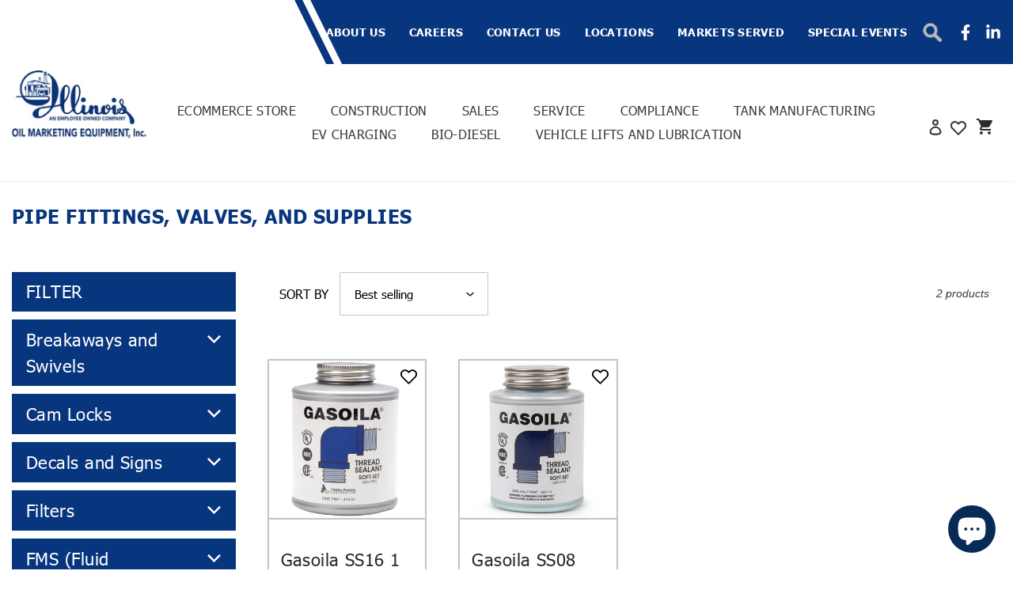

--- FILE ---
content_type: text/css
request_url: https://iome.com/cdn/shop/t/11/assets/custom.css?v=122075932305364076061671807934
body_size: 4605
content:
/** Shopify CDN: Minification failed

Line 1971:31 Expected ":"

**/

.iWishCount {font-size: 12px;}
.acc__card ul {
  padding-left: 15px;
}
/*.acc__title::after {display:none !important; }
.acc__panel { display:block !important; }*/
.container {
  max-width: 1650px;
  width: 100%;
  margin: 0 auto;
  padding: 0 15px;
}
/* Global Close */

/* header Start */
.top-menu {
  background-color:#07357E;
  position: relative;
}
.top-menu:before {
  display:block;
  content:"";
  width:29%;
  height:100%;
  background:#FFF;
  position:absolute;
  left:0;
  top:0;
}

.top-menu-inner {
  position: relative;
}
.top-menu-inner:before {
    display: block;
    content: "";
    width: 50px;
    height: 100%;
    background: #fff;
    position: absolute;
    left: calc(29% + 11px);
    top: 0;
    clip-path: polygon(0 0,20% 0,100% 100%,80% 100%);

}
.top-menu-inner:after {
display: block;
    content: "";
    width: 50px;
    height: 100%;
    background: #FFF;
    position: absolute;
    left: calc(29% - 9px);
    top: 0;
    clip-path: polygon(0 0,20% 0,100% 100%,00% 100%);

}

.top-menu ul {
  padding:15px 0;
  margin:0;
  display:flex;
  justify-content: flex-end;
  align-items:center;
}

.top-menu ul li{
  padding:0;
  margin:0 25px;
}

.top-menu ul li a[aria-current] {
    color: #ccc !important;
}

.top-menu ul li a {
  padding:0;
  margin:0;
  font-size:16px;
  color:#fff;
  font-family: 'Tahoma';
  font-weight: bold;
  text-transform:uppercase;
  letter-spacing: 0.02em;
  transition: all 0.25s ease;
  display: flex;
}

.top-menu ul li a:hover{
  color:#ccc;
}

.top-menu ul li.social-icons-item {
  padding:0;
  margin:0 0 0 28px;
}

.top-menu ul li.social-icons-item .social-icons-link svg {
  height:32px;
  width:32px;
}

/*.site-header__account, .site-header__cart {
  padding:0;
}*/

.site-header__account, .site-header__cart svg path {
  fill:#2C2C2C;
}

/* Top Menu Close */
/* Top Menu start */
.site-header {}


.site-header__mobile-nav {
      display: flex;
    align-items: center;
}

.site-nav {
 margin: 22px 0 22px;
}

.site-nav li {
  margin:0 21px;
}

.site-nav li.site-nav--active .site-nav__label:before {
  width:100%;
}

.site-nav__label {
  font-size:20px;
  border:none;
  text-transform:uppercase;
  letter-spacing: 0.02em;
  font-family: 'Tahoma';
  font-weight: normal;
  transition:all 0.25s ease;
  position:relative;
}

.site-nav__label:before {
  content:"";
  display:block;
  position:absolute;
  width:0;
  height:1px;
  background-color:#0200CD;
  bottom:0;
  left:0;
  transition:all 0.25s ease;
}


.site-nav__label:hover:before{
  width:100%;
}

.site-nav__link {
  padding:0;
}
.site-header {
  padding: 0;
}

.site-logo {
    margin-right: auto;
}
.site-header__logo {
    margin: -42px 0 0;
}

.site-header__logo-image img{
  width: 267px!important;
    max-width: 100% !important;
}

.site-header__search-toggle {
  display:none !important;
}

.site-header__icons {
  margin: 16px 0 0 15px;
}

/* header Close */

/* about start */
.custom__item-inner--text h4.h3{
  margin:0 0 31px;
  padding:0;
  font-size:40px;
  font-family: 'Tahoma';
  font-weight:bold;
  color:#07357E;
}

.rte-setting p {
  max-width:1440px;
  margin:0 auto;
  font-size:20px;
  font-family: 'Tahoma';
  font-weight:normal;
  line-height:2;
}

.custom__item-inner {
  text-align:center;
}

.custom__item-inner .link {
  font-size:16px;
  letter-spacing:0.01em;
  font-family: 'Tahoma';
  font-weight: bold;
  color:#07357E;
  transition:all 0.25s ease;
}

.custom__item-inner .link:hover{
  color:#0101CA;
}

.page-width {
  max-width: 1650px;
  width: 100%;
  margin: 0 auto;
  padding: 0 15px;
}

.custom__item {
  margin-bottom: 74px;
}

/* about close */


.slideshow__pause {
  display:none;
}


/* featured start */

.shopify-section .section-header h2 {
  padding:0 20px;
  margin:0;
  font-size:22px;
  font-family: 'Tahoma';
  font-weight: normal;
  letter-spacing:0.02em;
  color:#07357E;
  background-color:#fff;
  display:inline-block;
}

.shopify-section .section-header:after {
  margin:-15px 0 0 0;
  content:"";
  display:block;
  width:100%;
  height:1px;
  background-color:#C4C4C4;
}

.grid--view-items {
  margin:0 -20px;
}

.grid--view-items .grid__item {
  padding:0 20px;
}

.grid--view-items .product-card {
  padding:0;
  border:solid 2px #C4C4C4;
}

.grid-view-item__image-wrapper {
  padding:0 0 1px;
  border-bottom:solid 2px #C4C4C4;
}

.grid-view-item__copy {
  padding:23px 15px 0;
}

.product-card__title {
  margin:0;
  padding:0;
  font-size:22px;
  font-family: 'Tahoma';
  font-weight: normal;
  letter-spacing:0.02em;
  border:none;
  color:#2C2C2C;
}
.product-card__title a { color:#2C2C2C; }
.product-card__title a:hover { color:#07357E; }
.price--listing {
  margin:0 0 9px;
}

.price--listing .price__regular .price-item--regular {
  color:red;
  font-size:18px;
  font-family: 'Tahoma';
  font-weight: bold;
  letter-spacing:0.02em;
  color:#0101CA;
}

.grid-view-item__copy p {
  margin:0 0 33px;
  font-size:16px;
  font-family: 'Tahoma';
  font-weight: normal;
  color:#000;
}

.pr-btn {
  display:flex;
  align-items: flex-start;
  justify-content:center;
  flex-wrap:wrap;
}

.pr-btn .btn{
  margin: 0 20px 15px 0;
  padding: 19px 15px;
  font-size:16px;
  font-family: 'Tahoma';
  font-weight: bold;
  background-color:#0101CA;
  border-radius:30px;
  letter-spacing:0.02em;
  transition: all 0.25s ease;
  min-width: 201px;
  display: block;
}

.pr-btn .btn:hover {
  background-color: #07357E;
}

.pr-btn .cart {
  height:60px;
  width:60px;
  border:solid 2px #07357E;
  display: inline-flex;
  align-items:center;
  justify-content:center;
  border-radius:100%;
  transition: all 0.25s ease;
}

.pr-btn .cart:hover{
  background-color:#07357E;
}

.pr-btn .cart:hover svg path {
  fill:#fff;
}

.custom-field__product-specs {
  padding: 20px 0 0;
}

.custom-field__product-specs .custom-field--title {
  margin:0;
  padding: 0 0 15px;
  font-size:16px;
  font-family: 'Tahoma';
  font-weight: normal;
  color:#07357E;
  text-transform:uppercase;
  
}

.custom-field__product-specs .custom-field--value {
  padding:13px 0;
  border-bottom:solid 1px #C4C4C4;
  border-top:solid 1px #C4C4C4;
}

.custom-field__product-specs .custom-field--value ul li {
  margin:0;
  padding:0 0 0 12px;
  font-size:16px;
  font-family: 'Tahoma';
  font-weight: normal;
  color:#000000;
  position:relative;
}

.custom-field__product-specs .custom-field--value ul li:after{
  content:"";
  display:block;
  position:absolute;
  top:10px;
  left:0;
  height:5px;
  width:5px;
  background-color:#000;
  border-radius:100%;
}

.grid-view-item__copy .see-more {
  padding:22px 15px 25px;
  display:block;
  text-align:center;
  font-size:16px;
  font-family: 'Tahoma';
  font-weight: bold;
  color:#07357E;
  transition: all 0.25s ease;
}

.grid-view-item__copy .see-more:hover {
  color:#0101ca;
}

/* featured close */

/* brands start */

.logo-bar {
  margin-bottom:0;
  display: flex;
  flex-wrap: wrap;
}

.logo-bar__item {
  padding: 37px 15px 95px;
  max-width:inherit;
  width:25%;
  margin:0;
}

/* brands close */


/* footer start */

.site-footer__linklist-item a[aria-current] {
    color: #fff !important; text-decoration: underline;
}

.site-footer {
  margin-top:0;
  padding:58px 0 25px;
  background-color:#222323 !important;
}

.site-footer__rte a {
  border-bottom:none !important;
}

.site-footer__rte a img{
  max-width:250px;
}

.site-footer__rte p {
  margin:0;
  padding:0;
  font-size:16px;
  color:#fff !important;
  font-family: 'Tahoma';
  font-weight: normal;
  line-height:1.62500;
}
#shopify-section-footer span { color:#fff;}
.site-footer__item-inner .h4 {
  margin:19px 0 19px;
  padding:0;
  font-size:22px;
  font-family: 'Tahoma';
  font-weight: bold;
 /* color:#07357E;*/
  color: #ccc;
  letter-spacing:0.02em;
}

.site-footer__rte p a {
  display:inline-block;
  color:#fff;
  line-height:1.62500;
  font-family: 'Tahoma';
  font-weight: normal;
  transition:all 0.25s ease;
}

.site-footer__rte p a:hover {
  color:#07357E;
}


.site-footer__linklist {
  
}

.site-footer__linklist-item {
  padding: 0 30px 2px 0;
}

.site-footer__linklist-item a {
  margin:0;
  padding:0;
  font-size:16px;
  color:#fff !important;
  border:none;
  transition:all 0.25s ease;
  font-family: 'Tahoma';
  font-weight: normal;
}


.site-footer__linklist-item a:hover {
  border-bottom:none !important;
  color:#07357E !important;
}

.site-footer__copyright-content {
  font-size:14px;
  font-family: 'Tahoma';
  font-weight: normal;
  color:#fff !important;
}

.site-footer__copyright-content a {
  font-size:14px;
  font-family: 'Tahoma';
  font-weight: normal;
  transition:all 0.25s ease;
  color:#fff !important;
}

.site-footer__copyright-content a:hover{
  border-bottom:none !important;
  color:#07357E !important;
}


.site-footer-item-align-center {
  padding:36px 0 0;
  text-align:center;
}
  

/* footer close */




/* contact start */

.medium-up--five-sixths .section-header h1 {
  padding:0 20px;
  margin:0;
  font-size:22px;
  font-family: 'Tahoma';
  font-weight: normal;
  letter-spacing:0.02em;
  color:#07357E;
  background-color:#fff;
  display:inline-block;
  text-transform:uppercase;
}

.collection-header .section-header h1 {
  padding:0 20px;
  margin:0;
  font-size:22px;
  font-family: 'Tahoma';
  font-weight: normal;
  letter-spacing:0.02em;
  color:#07357E;
  background-color:#fff;
  display:inline-block;
  text-transform:uppercase;
}


.form-vertical input {
  outline:none;
}

.form-vertical .btn {
  background-color:#0101CA;
  transition:all 0.25s ease;
  border:none;
   font-family: 'Tahoma';
  font-weight: bold;
  font-size:16px;
}

.form-vertical .btn:hover {
  background-color:#07357E;
}

.form-vertical textarea {
  height:200px;
  outline:none;
}

/* contact close */



/* about-us start */

.rte.page-content h1 {
  margin:0 0 28px;
  padding:0;
  font-size:24px;
  font-family: 'Tahoma';
  font-weight: bold;
  color:#07357E;
}

.rte.page-content h4 {
  margin:0 0 15px;
  padding:0;
  font-size:22px;
  font-family: 'Tahoma';
  font-weight: normal;
  color:#595959;
  letter-spacing:0.02em;
}

.rte.page-content p{
  margin:0 0 30px;
  padding:0;
  font-size:20px;
  font-family: 'Tahoma';
  font-weight: normal;
  line-height:1.5;
  color:#2D2D2D;
}

.rte.page-content ul {
  margin:0;
  padding:0 0 50px 20px;
}

.rte.page-content ul li {
  margin:0;
  padding:0;
  font-size:20px;
  font-family: 'Tahoma';
  font-weight: normal;
  line-height:1.5;
  color:#2D2D2D;
}

.main-content {
padding-top: 30px;  
}


.shopify-section-image-slider {
  margin:120px 0 0;
  padding:60px 0 38px;
  background-color:#F6F6F6;
}

.image-slider {
  padding:0 20px;
  max-width:1040px;
  margin:0 auto;
}


.image-slider-item img {
  margin: 0 auto;
}

.image-slider-item-heading {
  padding:22px 0;
  text-align:center;
  font-size:20px;
  color:#2D2D2D;
  font-family: 'Tahoma';
  font-weight: normal;
  letter-spacing:0.02em;
}


.image-slider .slick-prev {
  left: -6px;
}

.image-slider .slick-next {
  right: -6px;
}


/* about-us close */

/* our-work start */

.work-list {
  margin:0 -30px;
  display:flex;
  flex-wrap:wrap;
}

.work-item {
  padding:0 30px 116px;
  width:33.33%;
}

.work-item img {
  width:100%;
}

.work-item-heading {
  margin:0;
  padding:6px 0 0;
  font-size:20px;
  font-family: 'Tahoma';
  font-weight: bold;
  letter-spacing:0.02em;
  color:#07357E;
  text-align:center;
}

.work-item-sub-heading {
  margin:0;
  padding:0;
  font-size:20px;
  font-family: 'Tahoma';
  font-weight: normal;
  letter-spacing:0.02em;
  color:#2D2D2D;
  text-align:center;
}

/* our-work close */




/* team start */

.team-list {
  display: flex;
  flex-wrap: wrap;
  justify-content:center;
}

.team-item {
  padding:0 75px 120px;
  text-align:center;
}

.team-item img {
  margin:0 0 15px;
}

.team-item-phone {
  margin:0;
  padding:;
  font-size:20px;
  font-family: 'Tahoma';
  font-weight: bold;
  letter-spacing:0.02em;
  color:#2D2D2D;
}

.team-item-phone a {
  margin:0;
  padding:0;
  font-size:20px;
  font-family: 'Tahoma';
  font-weight: normal;
  letter-spacing:0.02em;
  color:#07357E;
  transition:all 0.25s ease;
}

.team-item-phone a:hover {
  color:#0200cd;
}

.team-item-email a {
  margin:0;
  padding:0;
  font-size:20px;
  font-family: 'Tahoma';
  font-weight: normal;
  letter-spacing:0.02em;
  color:#07357E;
  transition:all 0.25s ease;
}

.team-item-email a:hover {
  color:#0200cd;
}

/* team close */




/* products start */

.filters-toolbar-wrapper {
  border-top:none;
  border-bottom:none;
}

.filters-toolbar__label {
  font-size:16px;
  color:#000;
  font-family: 'Tahoma';
  font-weight: normal;
} 

.filters-toolbar__input {
  margin: 0 10px;
  outline:none;
  border: solid 1px #c4c4c4;
  width: 100% !important;
  font-family: 'Tahoma';
  font-weight: normal; 
}

.pagination {
  padding:50px 0;
}

.pagination li .btn {
  border-color:#07357E;
}

.pagination li .btn:hover {
  border-color:#07357E;
  background-color:#07357E;
}

.pagination li .btn:hover svg path {
  fill:#fff;
}

/* products close */


.product-single__media-wrapper {
  border:solid 2px #07357E;
}

.product-single__thumbnail {
  margin:0;
  border: solid 2px #ACACAC;
}

.product-single__thumbnail.active-thumb {
  border-color:#07357E;
}

.product-single__thumbnails {
  padding:0 77px;
}

.product-single__thumbnails .slick-prev {
  top: 37%;
  left: 40px;
}

.product-single__thumbnails .slick-next {
  top: 37%;
  right: 40px;
}

.product-single__meta {
  
}

.product-single__title {
  margin:0;
  padding:0;
  font-size:24px;
  font-family: 'Tahoma';
  font-weight: bold; 
  color:#07357E;
  letter-spacing:0.02em;
  text-transform:uppercase;
}

.product__price .price-item {
  font-size:18px;
  font-family: 'Tahoma';
  font-weight: bold; 
  color:#0101CA;
  letter-spacing:0.02em;
}

.product-single__description {
  margin:25px 0 20px;
  padding:0;
  font-size:20px;
  font-family: 'Tahoma';
  font-weight: normal;
  color:#000000;
  line-height:1.5;
}

.product-form__item--submit .btn-group {
  display:flex;
}

.product-form__cart-submit {
  margin: 0 20px 15px 0;
  padding: 19px 15px;
  font-size: 16px;
  font-family: 'Tahoma';
  font-weight: bold;
  background-color: #0101ca;
  border-radius: 30px;
  letter-spacing: .02em;
  transition: all .25s ease;
  min-width: 201px;
  display: block;
  width:inherit;
}

.product-form__cart-submit:hover {
  background-color:#07357E !important;
}

.product-form__item--submit .btn-group .cart-btn {
  height: 60px;
  width: 60px;
  border: solid 2px #07357E;
  display: inline-flex;
  align-items: center;
  justify-content: center;
  border-radius: 100%;
  transition: all .25s ease;
}

.product-form__item--submit .btn-group .cart-btn:hover {
  background-color:#07357E;
}

.product-form__item--submit .btn-group .cart-btn:hover svg path {
  fill:#fff;
}


.product-specs {
  padding:77px 0 96px;
}

.product-specs .title {
  margin:0 18px;
  padding:12px 20px;
  font-size:22px;
  font-family: 'Tahoma';
  font-weight: normal;
  letter-spacing: .02em;
  background-color:#07357E;
  color:#fff;
  display: inline-block;
  text-transform:uppercase;
}

.product-specs-copy {
  padding: 28px 0 100px;
  display:flex;
  flex-wrap:wrap;
  border-top:solid 2px #07357E;
}

.product-specs-copy ul {
  margin:0;
  padding: 0 0 0 56px;
  width:50%;
}

.product-specs-copy ul li {
  margin:0;
  padding:0;
  font-size:20px;
  font-family: 'Tahoma';
  font-weight: normal;
  line-height:1.5;
  list-style: disc;
}

.cart-header {
  
}

.cart-header__title {
  margin:0 0 10px;
  padding:0;
  font-size:24px;
  font-family: 'Tahoma';
  font-weight: bold;
  color:#07357E;
  letter-spacing:0.02em;
  text-transform:uppercase;
}

.text-link--accent {
  font-size:16px;
  font-family: 'Tahoma';
  font-weight: normal;
  color:#07357E; 
  border:none;
  transition:all 0.25s ease;
}

.text-link--accent:hover {
  color:#0101CA !important;
}

.cart__row--heading th{
  padding: 15px 25px 15px 0;
  font-size:16px;
  font-family: 'Tahoma';
  font-weight: normal;
  color:#07357E;
  letter-spacing:0.02em;
}

.list-view-item__title .cart__product-title {
  margin:0 0 10px;
  padding:0;
  font-size:20px;
  font-family: 'Tahoma';
  font-weight: bold;
  color:#07357E;
  letter-spacing:0.02em;
  text-transform:uppercase;
  transition:all 0.25s ease;
}

.list-view-item__title .cart__product-title:hover {
  color:#0101CA !important;
  border:none;
}

.cart__price.text-right dl dd{
  font-size:16px;
  font-family: 'Tahoma';
  font-weight: normal;
  color:#000;
  letter-spacing:0.02em;
}

.cart__final-price dd {
  font-size:16px;
  font-family: 'Tahoma';
  font-weight: normal;
  color:#000;
  letter-spacing:0.02em;
}

.cart__final-price span {
  font-size:16px;
  font-family: 'Tahoma';
  font-weight: normal;
  color:#000;
  letter-spacing:0.02em;
}

.cart__qty-input {
  color:#07357E;
  outline:none;
}

.cart-subtotal span {
  font-size:16px;
  font-family: 'Tahoma';
  font-weight: normal;
  color:#000;
  letter-spacing:0.02em;
}

.cart__shipping {
  font-size:12px;
  font-family: 'Tahoma';
  font-weight: normal;
  color:#000;
  letter-spacing:0.02em;
}

.cart__submit {
    margin: 0;
    padding: 12px 15px;
    font-size: 16px;
    font-family: 'Tahoma';
    font-weight: 700;
    background-color: #0101ca;
    letter-spacing: .02em;
    transition: all .25s ease;
    min-width: 150px;
    display: block;
}


.cart__submit:hover {
  background-color:#07357E!important;
}

.cart__footer {
  padding:15px 0 50px;
}

.empty-page-content {
    padding:50px 0 80px;
  }

.empty-page-content h1 {
  margin: 0 0 15px;
    padding: 0;
    font-size: 26px;
    font-family: 'Tahoma';
    font-weight: 700;
    color: #07357E;
  text-transform:uppercase;
}

.cart--empty-message {
  color:#000;
}

.cart__continue-btn {
  margin: 0 0 15px 0;
    padding: 15px 15px;
    font-size: 16px;
    font-family: 'Tahoma';
    font-weight: 700;
    background-color: #0101ca;
    letter-spacing: .02em;
    transition: all .25s ease;
    min-width: 260px;
}

.cart__continue-btn:hover {
  background-color:#07357E!important;
}


/* policy start */


 .shopify-policy__body {
    padding:0 0 50px;
  }

.shopify-policy__container {
  max-width: 1650px !important;
    width: 100%;
    margin: 0 auto !important;
    padding: 0 15px;
}

.shopify-policy__title h1 {
  margin: 0 0 28px;
    padding: 0;
    font-size: 36px;
    font-family: 'Tahoma';
    font-weight: bold;
    color: #07357E;
  text-transform:uppercase;
}

.shopify-policy__body .rte p{
  margin: 0 0 20px;
  padding: 0;
  font-size: 18px;
  font-family: 'Tahoma';
  font-weight: normal;
  color: #000;
}

.shopify-policy__body .rte p a{
  color:#07357E;
  transition:all 0.25s ease;
}

.shopify-policy__body .rte p a:hover {
  color:#0101CA;
}

.shopify-policy__body .rte h1 {
  margin: 0 0 20px;
  padding: 0;
  font-size: 30px;
  font-family: 'Tahoma';
  font-weight: bold;
  color: #07357E;
  text-transform:uppercase;
}

.shopify-policy__body .rte ul {
  
}

.shopify-policy__body .rte ul li {
  margin: 0;
  padding: 0;
  padding: 0;
  font-size: 18px;
  font-family: 'Tahoma';
  font-weight: normal;
  color: #000;
}

.shopify-policy__body .rte ul li a {
  color:#07357E;
  transition:all 0.25s ease;
}

.shopify-policy__body .rte ul li a:hover {
  color:#0101CA;
}



.shopify-policy__body .rte h2 {
  margin: 0 0 20px;
  padding: 0;
  font-size: 26px;
  font-family: 'Tahoma';
  font-weight: bold;
  color: #07357E;
  text-transform:uppercase;
}

.shopify-policy__body .rte .scrollable-wrapper table tbody tr th strong {
  font-size: 18px;
  font-family: 'Tahoma';
  font-weight: bold;
  color: #07357E;
}

.shopify-policy__body .rte .scrollable-wrapper table thead tr th strong {
  font-size: 18px;
  font-family: 'Tahoma';
  font-weight: bold;
  color: #07357E;
}

.shopify-policy__body .rte .scrollable-wrapper table tbody tr td {
  font-size: 16px;
  font-family: 'Tahoma';
  font-weight: normal;
  color:#000;
}

.shopify-policy__body .rte i {
  color:#000;
}


/* policy close */


.section-header-noborder h1 {
  padding:0 !important;
  font-size: 24px !important;
  font-family: 'Tahoma' !important;
  font-weight: bold !important;
  letter-spacing:0.02em !important;
  
}

.section-header-noborder:after {
  display:none !important;
}

.site-header .site-header__cart-count {
   /* right: -8px;
    top: -8px;*/
    font-weight: 700;
}
.site-header .site-header__iw-count {
      background-color: #07357E;
}

.collection-row {
  margin:0 -20px;
  display:flex;
  flex-wrap:wrap;
}

.collection-left {
  padding:0 20px;
  width:25%;
}

.collection-right {
  padding:0 20px;
  width:75%;
}

.filter-heading {
  margin:0 0 10px;
  padding:12px 18px;
  font-size:22px;
  font-family: 'Tahoma';
  font-weight: normal;
  letter-spacing:0.02em;
  background-color:#07357E;
  color:#fff;
}

.acc__card {
  margin:0 0 10px;
}


.acc__title {
  margin:0;
  padding: 9px 40px 9px 18px;
  font-size:22px;
  font-family: 'Tahoma';
  font-weight: normal;
  letter-spacing:0.02em;
  background-color:#07357E;
  color:#fff;
  display:block;
  position:relative;
}

.acc__title:after {
  content:"";
  display:block;
  position:absolute;
  top: 20px;
  right: 19px;
  background:url(filter-arow.svg);
  background-repeat:no-repeat;
  background-size:cover;
  background-position:center;
  width:17px;
  height:10px;
  transition:all 0.25s ease;
}

.acc__title:hover{
  color:white !important;
}

.acc__title.active {
  color:white !important;
}

.acc__title.active:after {
  transform: rotate(-180deg);
}
  

.acc__panel {
  padding:0 0 10px;
  margin-top:-1px;
  display:none;
  background-color:#07357E;
}

.acc__panel li a {
  margin:0;
  padding: 6px 18px;
  font-size:18px;
  font-family: 'Tahoma';
  font-weight: normal;
  letter-spacing:0.02em;
  background-color:#07357E;
  color:#fff;
  display:block;
}

.acc__panel li a:hover{
  color:white !important;
}
  



/* 1600 start */
@media (max-width:1600px) {
  
  .site-nav__label {
    font-size:16px;
  }
  .site-nav li {
    margin:0 10px;
  }
  
  .top-menu ul li {
    margin: 0 15px;
  }
  
  .top-menu ul li.social-icons-item .social-icons-link svg {
    height: 20px;
    width: 20px;
  }
  
  .top-menu ul li.social-icons-item {
    margin: 0 0 0 15px;
  }
  
  .top-menu ul li a {
    font-size:14px;
  }
}
/* 1600 cloce */



/* 1199 start */
@media (max-width:1199px) {
  
  .site-header__logo-image img {
    width: 250px!important;
  }
  
  .top-menu:before {
    width: 20%;
  }
  
  .top-menu-inner:before {
    height: 102%;
    left: calc(20% + 11px);
  }
  
  .top-menu-inner:after {
    height: 102%;
    left: calc(20% - 9px);
  }
  
  .site-nav li {
    margin:0 1px;
  }
  
  .site-header__logo {
    margin:0;
  }
  
  .pr-btn .btn {
    margin:0 0 15px;
  }
  
  .grid--view-items {
    margin: 0 -10px;
  }
  
  .grid--view-items .grid__item {
    padding: 0 10px;
  }
  
  .logo-bar__item {
    padding: 30px 15px 40px;
  }
  
  .collection-row {
    margin:0 -10px;
  }
  
  .collection-left {
    padding:0 10px;
  }
  
  .collection-right {
    padding:0 10px;
  }

}
/* 1199 cloce */

/* 999 start */

@media only screen and (max-width: 999px) {
.site-header__icon {
    display: inline-block;
    vertical-align: middle;
    padding: 0;
    margin: 10px 15px 0 0;
}
  
  .mobile-nav--open {
    margin:0;
  }
  
  .mobile-nav--close {
    margin:0;
  }
  
  .mobile-nav--close svg {
    height:16px;
    width:16px;
  }
  
  .mobile-nav--open svg path {
    fill:#2C2C2C;
  }
  
  .top-menu ul {
    padding:10px 0;
  }
    
  
  .top-menu ul li {
    display: none;
}
  
  .top-menu ul li.social-icons-item {
    display: block;
}
  
  .site-nav {
    display: none;
}
  
  .site-header__logo {
    padding:0;
    margin:0 0 0 -22px;
  }
  
  .site-header__logo-image img {
    width: 200px!important;
  }
  
  .site-header__icons {
    margin:0;
    padding-right:0;
  }
  
}

/* 999 close */

/* 991 start */
@media only screen and (max-width: 991px) {
  .custom__item-inner--text h4.h3 {
    font-size:34px
  }
  
  .rte-setting p {
    font-size:18px;
  }
  
  .custom__item {
    margin-bottom: 40px;
  }
  
  .grid--view-items .grid__item {
    width:50%;
  }
  
  .pr-btn .btn {
    padding: 13px 15px;
    margin: 0 20px 15px 0;
    min-width: 160px;
  }
  
  .pr-btn .cart {
    height: 50px;
    width: 50px;
  }
  
  .grid-view-item__copy {
        padding: 10px 15px 0;
  }
  
  .price--listing {
    margin:0;
  }
  
  .grid-view-item__copy p {
    margin: 0 0 20px;
  }
  
  .custom-field__product-specs {
    padding: 10px 0 0;
  }
  
  
  .grid-view-item__copy .see-more {
    padding: 15px 15px 18px;
  }
  
   .logo-bar__item {
    width:33.33%;
  }
  
  .shopify-section-image-slider {
    margin: 30px 0 0;
    padding: 40px 0 20px;
  }
  
  
  .work-list {
    margin:0 -15px;
  }
  
  .work-item {
        padding: 0 15px 60px;
  }
  
  .team-item {
    padding: 0 25px 50px;
  }
  
  .pagination {
    padding: 10px 0 30px;
  }
  
  .product-specs {
    padding: 25px 0 35px;
  }
  .product-specs-copy {
    padding: 28px 0 10px;
  }
  
  .shopify-policy__title h1 {
    margin: 0px 0 20px;
    font-size: 28px;
  }
  
  
  .shopify-policy__body .rte h1 {
    margin: 0 0 15px;
    font-size: 24px;
  }
  
  .shopify-policy__body .rte p {
    font-size: 16px;
  }
  
  .shopify-policy__body .rte ul li {
    font-size: 16px;
  }
  
  .shopify-policy__body .rte h2 {
    margin: 0 0 15px;
    font-size: 20px;
  }
  
  .shopify-policy__body .rte ul {
        margin: 0 0 17.5px 17px;
  }
  
  .shopify-policy__body .rte .scrollable-wrapper table thead tr th strong {
    font-size: 16px;
  }
  
  .shopify-policy__body .rte .scrollable-wrapper table tbody tr th strong {
    font-size: 16px;
  }
  
  .shopify-policy__body .rte .scrollable-wrapper table tbody tr td {
    font-size: 12px;
  }
  
  .shopify-policy__body {
    padding:0 0 30px;
  }
  
  .collection-row {
    margin:0 -10px;
  }
  
  .collection-left {
    padding: 0 10px 30px;
    width:100%;
  }
  
  .collection-right {
    width:100%;
  }
  
}
/* 991 close */

/* 767 start */
@media only screen and (max-width: 767px) {
  .site-header__logo-image img {
    width: 160px!important;
  }
  
   .custom__item-inner--text h4.h3 {
    font-size:28px
  }
  
  .logo-bar__item {
   padding: 25px 15px 25px;
  }
  
  .site-footer__item {
    margin-bottom:10px;
  }
  
  .site-footer__content {
    padding:0;
  }
  
  .form-vertical textarea {
  height:150px;
}
  
  .rte.page-content p {
    margin: 0 0 20px;
    font-size:18px;
  }
  
  .work-item-heading {
    font-size:18px;
  }
  
  .work-item-sub-heading {
    font-size:18px;
  }
  
  .work-item {
    padding: 0 15px 30px;
    width:50%;
  }
  
  .rte.page-content h4 {
        margin: 0 0 10px;
    font-size: 18px
  }
  
  .rte.page-content ul li {
    font-size: 18px;
  }
  
  .team-item {
    padding: 0 20px 30px;
  }
  
  .team-item-phone {
    font-size: 18px;
  }
  
  .team-item-phone a {
    font-size: 18px;
  }
  
  .team-item-email a {
    font-size: 18px;
  }
  
  .team-item img {
    margin:0;
  }
  
  .product-single__description {
        margin: 10px 0 0px;
  }
  
  .product-form__cart-submit {
    padding: 13px 15px;
    margin: 0 20px 15px 0;
    min-width: 160px;
  }
  
  .product-form__item--submit .btn-group .cart-btn {
    height: 50px;
    width: 50px;
  }
  
  .product-specs .title {
    padding: 12px 15px;
    font-size: 16px;
  }
  
  .list-view-item__title .cart__product-title {
        font-size: 16px;
    line-height:1.2;
  }
  
  .cart__shipping {
    margin-bottom: 5px;
  }
  
  .cart__footer {
    padding: 5px 0 35px;
  }
  
  .empty-page-content {
    padding: 30px 0 50px;
  }
  
  
}
/* 767 close */



/* 749 start */

@media only screen and (max-width: 749px) {
  .slider-active .product-single__thumbnails {
    max-width:100%;
  }
  
  .product-single__thumbnails .slick-dots {
    display:none;
  }
  
  .product-single__thumbnails .slick-prev {
    top: 50%;
  }
  
  .product-single__thumbnails .slick-next {
    top: 50%;
  }
  
  .product-specs-copy ul {
    width:100%;
        padding: 0 0 0 21px;
  }
}

/* 749 close */



/* 567 start */

@media only screen and (max-width: 567px) {
  
.grid--view-items .grid__item {
  width:100%;
 }
  
  .logo-bar__item {
    width:50%;
  }
  
}

/* 567 close */



/* 479 start */

@media only screen and (max-width: 479px) {
  
.logo-bar__item {
    width:100%;
  }
  
}

/* 479 close */



/* min-width 1000px start */

@media only screen and (min-width: 1000px){
.mobile-nav-wrapper {
    display: none!important;
}
}

/* min-width 1000px close */


.light-gray-bg {
  background-color: #fafafa;
  border-top: 1px solid #f3f3f3;
  border-bottom: 1px solid #f3f3f3;
}
.pv-20 {
  padding-top: 20px;
  padding-bottom: 20px;
}
.mt-20 {
  margin-top: 20px;
}
.header {
  border-top: 1px solid #ffffff;
  border-bottom: 2px solid #f1f1f1;
  background-color: #fcfcfc;
}
.shadow *, .shadow-narrow * {
  position: relative;
  z-index: 3;
}
.shadow::before, .shadow-narrow::before {
  position: absolute;
  left: 0;
  height: 60%;
  bottom: 0;
  width: 100%;
  content: "";
  background-color: #ffffff;
  z-index: 2;
}
.shadow::after, .shadow-narrow::after {
  content: "";
  position: absolute;
  height: 50%;
  width: 96%;
  left: 50%;
  bottom: 2px;
  margin-left: -48%;
  -webkit-box-shadow: 0 5px 7px #999999;
  box-shadow: 0 5px 7px #999999;
  z-index: 1;
  border-radius: 10%;
  -webkit-transition: all 0.3s ease-in-out;
  -o-transition: all 0.3s ease-in-out;
  transition: all 0.3s ease-in-out;
}
.light-gray-bg.shadow::before, .light-gray-bg.shadow-narrow::before {
  background-color: #fafafa;
}
.light-gray-bg.shadow, .light-gray-bg.shadow-narrow {
  background-color: #fafafa;
}
.bordered {
  border: 1px solid #f1f1f1;
  -webkit-border-radius: 3px;
  -moz-border-radius: 3px;
  border-radius: 3px;
}
.overlay-container {
  position: relative;
  display: block;
  text-align: center;
  overflow: hidden;
}
.overlay-container img {
  width: 100%;
  height: 350px;
  object-fit: cover;
}
.header h4 {
  font-weight: 500;
  padding: 10px 0;
  margin: 0;
}
.shadow, .shadow-narrow {
  position: relative;
  background-color: #ffffff;
}
.shadow:hover:after, .shadow-narrow:hover:after {
    bottom: 10px;
}
@media (min-width: 1200px) {
  .uyy {
    width: 1170px;
  }
}
@media (max-width: 767px) {
  .timeline-date-label {
    margin: 0 auto 25px !important;
  }
  .timeline .timeline-item {
    margin-bottom: 30px;
  }
  .overlay-container img { yles
    height: 250px !important;
  }
  .timeline::before {
    background-color: #07357E;
 /*   background: -moz-linear-gradient(top, transparent 0%, rgba(0, 0, 0, 0.09) 10%, rgba(0, 0, 0, 0.09) 90%, transparent 100%);
    background: -webkit-gradient(linear, left top, left bottom, color-stop(0%, transparent), color-stop(10%, rgba(0, 0, 0, 0.09)), color-stop(90%, rgba(0, 0, 0, 0.09)), color-stop(100%, transparent));
    background: -webkit-linear-gradient(top, transparent 0%, rgba(0, 0, 0, 0.09) 10%, rgba(0, 0, 0, 0.09) 90%, transparent 100%);
    background: -o-linear-gradient(top, transparent 0%, rgba(0, 0, 0, 0.09) 10%, rgba(0, 0, 0, 0.09) 90%, transparent 100%);
    background: -ms-linear-gradient(top, transparent 0%, rgba(0, 0, 0, 0.09) 10%, rgba(0, 0, 0, 0.09) 90%, transparent 100%);
    background: linear-gradient(to bottom, transparent 0%, rgba(0, 0, 0, 0.09) 10%, rgba(0, 0, 0, 0.09) 90%, transparent 100%);*/
    width: 1px;
    height: 100%;
    content: "";
    position: absolute;
    left: 50%;
    display: block;
    top: 0;
  }
}


a.site-header__icon.site-header__account {
    margin-bottom: 6px;
}

input.shopify-challenge__button.btn {
    margin-bottom: 20px;
    margin-top: 10px;
}
.timeline-date-label:after {
  background: #07357E !important;
}
.timeline-date-label {
    background: #07357E;padding:0 !important;margin-top: 80px;
}
.otext {
    text-indent: -99999px;
}

--- FILE ---
content_type: image/svg+xml
request_url: https://iome.com/cdn/shop/t/11/assets/filter-arow.svg
body_size: -605
content:
<svg xmlns="http://www.w3.org/2000/svg" width="17.017" height="10.125" viewBox="0 0 17.017 10.125">
  <path id="Rectangle_12_copy_5" data-name="Rectangle 12 copy 5" d="M496.839,524.775l-8.508-8.437,1.7-1.687c0,.006,6.807,6.75,6.807,6.75l6.807-6.75,1.7,1.687Z" transform="translate(-488.331 -514.651)" fill="#fff"/>
</svg>


--- FILE ---
content_type: text/javascript
request_url: https://cdn.shopify.com/extensions/019a9bb9-053e-79a1-bdad-824de810ce63/snap-b2b-wholesale-pricing-269/assets/price-edit.js
body_size: 47157
content:
var Fi=Object.defineProperty;var Wi=(u,s,f)=>s in u?Fi(u,s,{enumerable:!0,configurable:!0,writable:!0,value:f}):u[s]=f;var Xt=(u,s,f)=>Wi(u,typeof s!="symbol"?s+"":s,f);var Gi=typeof globalThis<"u"?globalThis:typeof window<"u"?window:typeof global<"u"?global:typeof self<"u"?self:{};function xr(u){return u&&u.__esModule&&Object.prototype.hasOwnProperty.call(u,"default")?u.default:u}var Ar={exports:{}};/*!
 * jQuery JavaScript Library v3.7.1
 * https://jquery.com/
 *
 * Copyright OpenJS Foundation and other contributors
 * Released under the MIT license
 * https://jquery.org/license
 *
 * Date: 2023-08-28T13:37Z
 */(function(u){(function(s,f){u.exports=s.document?f(s,!0):function(d){if(!d.document)throw new Error("jQuery requires a window with a document");return f(d)}})(typeof window<"u"?window:Gi,function(s,f){var d=[],v=Object.getPrototypeOf,y=d.slice,C=d.flat?function(e){return d.flat.call(e)}:function(e){return d.concat.apply([],e)},m=d.push,A=d.indexOf,S={},R=S.toString,k=S.hasOwnProperty,x=k.toString,j=x.call(Object),I={},O=function(t){return typeof t=="function"&&typeof t.nodeType!="number"&&typeof t.item!="function"},L=function(t){return t!=null&&t===t.window},M=s.document,V={type:!0,src:!0,nonce:!0,noModule:!0};function W(e,t,n){n=n||M;var r,o,a=n.createElement("script");if(a.text=e,t)for(r in V)o=t[r]||t.getAttribute&&t.getAttribute(r),o&&a.setAttribute(r,o);n.head.appendChild(a).parentNode.removeChild(a)}function te(e){return e==null?e+"":typeof e=="object"||typeof e=="function"?S[R.call(e)]||"object":typeof e}var he="3.7.1",Ae=/HTML$/i,i=function(e,t){return new i.fn.init(e,t)};i.fn=i.prototype={jquery:he,constructor:i,length:0,toArray:function(){return y.call(this)},get:function(e){return e==null?y.call(this):e<0?this[e+this.length]:this[e]},pushStack:function(e){var t=i.merge(this.constructor(),e);return t.prevObject=this,t},each:function(e){return i.each(this,e)},map:function(e){return this.pushStack(i.map(this,function(t,n){return e.call(t,n,t)}))},slice:function(){return this.pushStack(y.apply(this,arguments))},first:function(){return this.eq(0)},last:function(){return this.eq(-1)},even:function(){return this.pushStack(i.grep(this,function(e,t){return(t+1)%2}))},odd:function(){return this.pushStack(i.grep(this,function(e,t){return t%2}))},eq:function(e){var t=this.length,n=+e+(e<0?t:0);return this.pushStack(n>=0&&n<t?[this[n]]:[])},end:function(){return this.prevObject||this.constructor()},push:m,sort:d.sort,splice:d.splice},i.extend=i.fn.extend=function(){var e,t,n,r,o,a,c=arguments[0]||{},h=1,p=arguments.length,b=!1;for(typeof c=="boolean"&&(b=c,c=arguments[h]||{},h++),typeof c!="object"&&!O(c)&&(c={}),h===p&&(c=this,h--);h<p;h++)if((e=arguments[h])!=null)for(t in e)r=e[t],!(t==="__proto__"||c===r)&&(b&&r&&(i.isPlainObject(r)||(o=Array.isArray(r)))?(n=c[t],o&&!Array.isArray(n)?a=[]:!o&&!i.isPlainObject(n)?a={}:a=n,o=!1,c[t]=i.extend(b,a,r)):r!==void 0&&(c[t]=r));return c},i.extend({expando:"jQuery"+(he+Math.random()).replace(/\D/g,""),isReady:!0,error:function(e){throw new Error(e)},noop:function(){},isPlainObject:function(e){var t,n;return!e||R.call(e)!=="[object Object]"?!1:(t=v(e),t?(n=k.call(t,"constructor")&&t.constructor,typeof n=="function"&&x.call(n)===j):!0)},isEmptyObject:function(e){var t;for(t in e)return!1;return!0},globalEval:function(e,t,n){W(e,{nonce:t&&t.nonce},n)},each:function(e,t){var n,r=0;if(_e(e))for(n=e.length;r<n&&t.call(e[r],r,e[r])!==!1;r++);else for(r in e)if(t.call(e[r],r,e[r])===!1)break;return e},text:function(e){var t,n="",r=0,o=e.nodeType;if(!o)for(;t=e[r++];)n+=i.text(t);return o===1||o===11?e.textContent:o===9?e.documentElement.textContent:o===3||o===4?e.nodeValue:n},makeArray:function(e,t){var n=t||[];return e!=null&&(_e(Object(e))?i.merge(n,typeof e=="string"?[e]:e):m.call(n,e)),n},inArray:function(e,t,n){return t==null?-1:A.call(t,e,n)},isXMLDoc:function(e){var t=e&&e.namespaceURI,n=e&&(e.ownerDocument||e).documentElement;return!Ae.test(t||n&&n.nodeName||"HTML")},merge:function(e,t){for(var n=+t.length,r=0,o=e.length;r<n;r++)e[o++]=t[r];return e.length=o,e},grep:function(e,t,n){for(var r,o=[],a=0,c=e.length,h=!n;a<c;a++)r=!t(e[a],a),r!==h&&o.push(e[a]);return o},map:function(e,t,n){var r,o,a=0,c=[];if(_e(e))for(r=e.length;a<r;a++)o=t(e[a],a,n),o!=null&&c.push(o);else for(a in e)o=t(e[a],a,n),o!=null&&c.push(o);return C(c)},guid:1,support:I}),typeof Symbol=="function"&&(i.fn[Symbol.iterator]=d[Symbol.iterator]),i.each("Boolean Number String Function Array Date RegExp Object Error Symbol".split(" "),function(e,t){S["[object "+t+"]"]=t.toLowerCase()});function _e(e){var t=!!e&&"length"in e&&e.length,n=te(e);return O(e)||L(e)?!1:n==="array"||t===0||typeof t=="number"&&t>0&&t-1 in e}function z(e,t){return e.nodeName&&e.nodeName.toLowerCase()===t.toLowerCase()}var Te=d.pop,ce=d.sort,fe=d.splice,J="[\\x20\\t\\r\\n\\f]",Ce=new RegExp("^"+J+"+|((?:^|[^\\\\])(?:\\\\.)*)"+J+"+$","g");i.contains=function(e,t){var n=t&&t.parentNode;return e===n||!!(n&&n.nodeType===1&&(e.contains?e.contains(n):e.compareDocumentPosition&&e.compareDocumentPosition(n)&16))};var $e=/([\0-\x1f\x7f]|^-?\d)|^-$|[^\x80-\uFFFF\w-]/g;function Be(e,t){return t?e==="\0"?"�":e.slice(0,-1)+"\\"+e.charCodeAt(e.length-1).toString(16)+" ":"\\"+e}i.escapeSelector=function(e){return(e+"").replace($e,Be)};var le=M,De=m;(function(){var e,t,n,r,o,a=De,c,h,p,b,E,P=i.expando,_=0,D=0,X=Ft(),re=Ft(),K=Ft(),Ee=Ft(),ve=function(l,g){return l===g&&(o=!0),0},Fe="checked|selected|async|autofocus|autoplay|controls|defer|disabled|hidden|ismap|loop|multiple|open|readonly|required|scoped",We="(?:\\\\[\\da-fA-F]{1,6}"+J+"?|\\\\[^\\r\\n\\f]|[\\w-]|[^\0-\\x7f])+",ne="\\["+J+"*("+We+")(?:"+J+"*([*^$|!~]?=)"+J+`*(?:'((?:\\\\.|[^\\\\'])*)'|"((?:\\\\.|[^\\\\"])*)"|(`+We+"))|)"+J+"*\\]",ft=":("+We+`)(?:\\((('((?:\\\\.|[^\\\\'])*)'|"((?:\\\\.|[^\\\\"])*)")|((?:\\\\.|[^\\\\()[\\]]|`+ne+")*)|.*)\\)|)",ie=new RegExp(J+"+","g"),pe=new RegExp("^"+J+"*,"+J+"*"),Pt=new RegExp("^"+J+"*([>+~]|"+J+")"+J+"*"),bn=new RegExp(J+"|>"),Ge=new RegExp(ft),Ot=new RegExp("^"+We+"$"),Qe={ID:new RegExp("^#("+We+")"),CLASS:new RegExp("^\\.("+We+")"),TAG:new RegExp("^("+We+"|[*])"),ATTR:new RegExp("^"+ne),PSEUDO:new RegExp("^"+ft),CHILD:new RegExp("^:(only|first|last|nth|nth-last)-(child|of-type)(?:\\("+J+"*(even|odd|(([+-]|)(\\d*)n|)"+J+"*(?:([+-]|)"+J+"*(\\d+)|))"+J+"*\\)|)","i"),bool:new RegExp("^(?:"+Fe+")$","i"),needsContext:new RegExp("^"+J+"*[>+~]|:(even|odd|eq|gt|lt|nth|first|last)(?:\\("+J+"*((?:-\\d)?\\d*)"+J+"*\\)|)(?=[^-]|$)","i")},nt=/^(?:input|select|textarea|button)$/i,rt=/^h\d$/i,qe=/^(?:#([\w-]+)|(\w+)|\.([\w-]+))$/,wn=/[+~]/,Ke=new RegExp("\\\\[\\da-fA-F]{1,6}"+J+"?|\\\\([^\\r\\n\\f])","g"),Je=function(l,g){var w="0x"+l.slice(1)-65536;return g||(w<0?String.fromCharCode(w+65536):String.fromCharCode(w>>10|55296,w&1023|56320))},qi=function(){it()},ji=Gt(function(l){return l.disabled===!0&&z(l,"fieldset")},{dir:"parentNode",next:"legend"});function Bi(){try{return c.activeElement}catch{}}try{a.apply(d=y.call(le.childNodes),le.childNodes),d[le.childNodes.length].nodeType}catch{a={apply:function(g,w){De.apply(g,y.call(w))},call:function(g){De.apply(g,y.call(arguments,1))}}}function se(l,g,w,T){var N,q,B,$,H,Z,Q,Y=g&&g.ownerDocument,ee=g?g.nodeType:9;if(w=w||[],typeof l!="string"||!l||ee!==1&&ee!==9&&ee!==11)return w;if(!T&&(it(g),g=g||c,p)){if(ee!==11&&(H=qe.exec(l)))if(N=H[1]){if(ee===9)if(B=g.getElementById(N)){if(B.id===N)return a.call(w,B),w}else return w;else if(Y&&(B=Y.getElementById(N))&&se.contains(g,B)&&B.id===N)return a.call(w,B),w}else{if(H[2])return a.apply(w,g.getElementsByTagName(l)),w;if((N=H[3])&&g.getElementsByClassName)return a.apply(w,g.getElementsByClassName(N)),w}if(!Ee[l+" "]&&(!b||!b.test(l))){if(Q=l,Y=g,ee===1&&(bn.test(l)||Pt.test(l))){for(Y=wn.test(l)&&_n(g.parentNode)||g,(Y!=g||!I.scope)&&(($=g.getAttribute("id"))?$=i.escapeSelector($):g.setAttribute("id",$=P)),Z=It(l),q=Z.length;q--;)Z[q]=($?"#"+$:":scope")+" "+Wt(Z[q]);Q=Z.join(",")}try{return a.apply(w,Y.querySelectorAll(Q)),w}catch{Ee(l,!0)}finally{$===P&&g.removeAttribute("id")}}}return fr(l.replace(Ce,"$1"),g,w,T)}function Ft(){var l=[];function g(w,T){return l.push(w+" ")>t.cacheLength&&delete g[l.shift()],g[w+" "]=T}return g}function Ue(l){return l[P]=!0,l}function bt(l){var g=c.createElement("fieldset");try{return!!l(g)}catch{return!1}finally{g.parentNode&&g.parentNode.removeChild(g),g=null}}function Hi(l){return function(g){return z(g,"input")&&g.type===l}}function Ui(l){return function(g){return(z(g,"input")||z(g,"button"))&&g.type===l}}function ur(l){return function(g){return"form"in g?g.parentNode&&g.disabled===!1?"label"in g?"label"in g.parentNode?g.parentNode.disabled===l:g.disabled===l:g.isDisabled===l||g.isDisabled!==!l&&ji(g)===l:g.disabled===l:"label"in g?g.disabled===l:!1}}function lt(l){return Ue(function(g){return g=+g,Ue(function(w,T){for(var N,q=l([],w.length,g),B=q.length;B--;)w[N=q[B]]&&(w[N]=!(T[N]=w[N]))})})}function _n(l){return l&&typeof l.getElementsByTagName<"u"&&l}function it(l){var g,w=l?l.ownerDocument||l:le;return w==c||w.nodeType!==9||!w.documentElement||(c=w,h=c.documentElement,p=!i.isXMLDoc(c),E=h.matches||h.webkitMatchesSelector||h.msMatchesSelector,h.msMatchesSelector&&le!=c&&(g=c.defaultView)&&g.top!==g&&g.addEventListener("unload",qi),I.getById=bt(function(T){return h.appendChild(T).id=i.expando,!c.getElementsByName||!c.getElementsByName(i.expando).length}),I.disconnectedMatch=bt(function(T){return E.call(T,"*")}),I.scope=bt(function(){return c.querySelectorAll(":scope")}),I.cssHas=bt(function(){try{return c.querySelector(":has(*,:jqfake)"),!1}catch{return!0}}),I.getById?(t.filter.ID=function(T){var N=T.replace(Ke,Je);return function(q){return q.getAttribute("id")===N}},t.find.ID=function(T,N){if(typeof N.getElementById<"u"&&p){var q=N.getElementById(T);return q?[q]:[]}}):(t.filter.ID=function(T){var N=T.replace(Ke,Je);return function(q){var B=typeof q.getAttributeNode<"u"&&q.getAttributeNode("id");return B&&B.value===N}},t.find.ID=function(T,N){if(typeof N.getElementById<"u"&&p){var q,B,$,H=N.getElementById(T);if(H){if(q=H.getAttributeNode("id"),q&&q.value===T)return[H];for($=N.getElementsByName(T),B=0;H=$[B++];)if(q=H.getAttributeNode("id"),q&&q.value===T)return[H]}return[]}}),t.find.TAG=function(T,N){return typeof N.getElementsByTagName<"u"?N.getElementsByTagName(T):N.querySelectorAll(T)},t.find.CLASS=function(T,N){if(typeof N.getElementsByClassName<"u"&&p)return N.getElementsByClassName(T)},b=[],bt(function(T){var N;h.appendChild(T).innerHTML="<a id='"+P+"' href='' disabled='disabled'></a><select id='"+P+"-\r\\' disabled='disabled'><option selected=''></option></select>",T.querySelectorAll("[selected]").length||b.push("\\["+J+"*(?:value|"+Fe+")"),T.querySelectorAll("[id~="+P+"-]").length||b.push("~="),T.querySelectorAll("a#"+P+"+*").length||b.push(".#.+[+~]"),T.querySelectorAll(":checked").length||b.push(":checked"),N=c.createElement("input"),N.setAttribute("type","hidden"),T.appendChild(N).setAttribute("name","D"),h.appendChild(T).disabled=!0,T.querySelectorAll(":disabled").length!==2&&b.push(":enabled",":disabled"),N=c.createElement("input"),N.setAttribute("name",""),T.appendChild(N),T.querySelectorAll("[name='']").length||b.push("\\["+J+"*name"+J+"*="+J+`*(?:''|"")`)}),I.cssHas||b.push(":has"),b=b.length&&new RegExp(b.join("|")),ve=function(T,N){if(T===N)return o=!0,0;var q=!T.compareDocumentPosition-!N.compareDocumentPosition;return q||(q=(T.ownerDocument||T)==(N.ownerDocument||N)?T.compareDocumentPosition(N):1,q&1||!I.sortDetached&&N.compareDocumentPosition(T)===q?T===c||T.ownerDocument==le&&se.contains(le,T)?-1:N===c||N.ownerDocument==le&&se.contains(le,N)?1:r?A.call(r,T)-A.call(r,N):0:q&4?-1:1)}),c}se.matches=function(l,g){return se(l,null,null,g)},se.matchesSelector=function(l,g){if(it(l),p&&!Ee[g+" "]&&(!b||!b.test(g)))try{var w=E.call(l,g);if(w||I.disconnectedMatch||l.document&&l.document.nodeType!==11)return w}catch{Ee(g,!0)}return se(g,c,null,[l]).length>0},se.contains=function(l,g){return(l.ownerDocument||l)!=c&&it(l),i.contains(l,g)},se.attr=function(l,g){(l.ownerDocument||l)!=c&&it(l);var w=t.attrHandle[g.toLowerCase()],T=w&&k.call(t.attrHandle,g.toLowerCase())?w(l,g,!p):void 0;return T!==void 0?T:l.getAttribute(g)},se.error=function(l){throw new Error("Syntax error, unrecognized expression: "+l)},i.uniqueSort=function(l){var g,w=[],T=0,N=0;if(o=!I.sortStable,r=!I.sortStable&&y.call(l,0),ce.call(l,ve),o){for(;g=l[N++];)g===l[N]&&(T=w.push(N));for(;T--;)fe.call(l,w[T],1)}return r=null,l},i.fn.uniqueSort=function(){return this.pushStack(i.uniqueSort(y.apply(this)))},t=i.expr={cacheLength:50,createPseudo:Ue,match:Qe,attrHandle:{},find:{},relative:{">":{dir:"parentNode",first:!0}," ":{dir:"parentNode"},"+":{dir:"previousSibling",first:!0},"~":{dir:"previousSibling"}},preFilter:{ATTR:function(l){return l[1]=l[1].replace(Ke,Je),l[3]=(l[3]||l[4]||l[5]||"").replace(Ke,Je),l[2]==="~="&&(l[3]=" "+l[3]+" "),l.slice(0,4)},CHILD:function(l){return l[1]=l[1].toLowerCase(),l[1].slice(0,3)==="nth"?(l[3]||se.error(l[0]),l[4]=+(l[4]?l[5]+(l[6]||1):2*(l[3]==="even"||l[3]==="odd")),l[5]=+(l[7]+l[8]||l[3]==="odd")):l[3]&&se.error(l[0]),l},PSEUDO:function(l){var g,w=!l[6]&&l[2];return Qe.CHILD.test(l[0])?null:(l[3]?l[2]=l[4]||l[5]||"":w&&Ge.test(w)&&(g=It(w,!0))&&(g=w.indexOf(")",w.length-g)-w.length)&&(l[0]=l[0].slice(0,g),l[2]=w.slice(0,g)),l.slice(0,3))}},filter:{TAG:function(l){var g=l.replace(Ke,Je).toLowerCase();return l==="*"?function(){return!0}:function(w){return z(w,g)}},CLASS:function(l){var g=X[l+" "];return g||(g=new RegExp("(^|"+J+")"+l+"("+J+"|$)"))&&X(l,function(w){return g.test(typeof w.className=="string"&&w.className||typeof w.getAttribute<"u"&&w.getAttribute("class")||"")})},ATTR:function(l,g,w){return function(T){var N=se.attr(T,l);return N==null?g==="!=":g?(N+="",g==="="?N===w:g==="!="?N!==w:g==="^="?w&&N.indexOf(w)===0:g==="*="?w&&N.indexOf(w)>-1:g==="$="?w&&N.slice(-w.length)===w:g==="~="?(" "+N.replace(ie," ")+" ").indexOf(w)>-1:g==="|="?N===w||N.slice(0,w.length+1)===w+"-":!1):!0}},CHILD:function(l,g,w,T,N){var q=l.slice(0,3)!=="nth",B=l.slice(-4)!=="last",$=g==="of-type";return T===1&&N===0?function(H){return!!H.parentNode}:function(H,Z,Q){var Y,ee,G,ue,ke,Se=q!==B?"nextSibling":"previousSibling",je=H.parentNode,Xe=$&&H.nodeName.toLowerCase(),wt=!Q&&!$,xe=!1;if(je){if(q){for(;Se;){for(G=H;G=G[Se];)if($?z(G,Xe):G.nodeType===1)return!1;ke=Se=l==="only"&&!ke&&"nextSibling"}return!0}if(ke=[B?je.firstChild:je.lastChild],B&&wt){for(ee=je[P]||(je[P]={}),Y=ee[l]||[],ue=Y[0]===_&&Y[1],xe=ue&&Y[2],G=ue&&je.childNodes[ue];G=++ue&&G&&G[Se]||(xe=ue=0)||ke.pop();)if(G.nodeType===1&&++xe&&G===H){ee[l]=[_,ue,xe];break}}else if(wt&&(ee=H[P]||(H[P]={}),Y=ee[l]||[],ue=Y[0]===_&&Y[1],xe=ue),xe===!1)for(;(G=++ue&&G&&G[Se]||(xe=ue=0)||ke.pop())&&!(($?z(G,Xe):G.nodeType===1)&&++xe&&(wt&&(ee=G[P]||(G[P]={}),ee[l]=[_,xe]),G===H)););return xe-=N,xe===T||xe%T===0&&xe/T>=0}}},PSEUDO:function(l,g){var w,T=t.pseudos[l]||t.setFilters[l.toLowerCase()]||se.error("unsupported pseudo: "+l);return T[P]?T(g):T.length>1?(w=[l,l,"",g],t.setFilters.hasOwnProperty(l.toLowerCase())?Ue(function(N,q){for(var B,$=T(N,g),H=$.length;H--;)B=A.call(N,$[H]),N[B]=!(q[B]=$[H])}):function(N){return T(N,0,w)}):T}},pseudos:{not:Ue(function(l){var g=[],w=[],T=Sn(l.replace(Ce,"$1"));return T[P]?Ue(function(N,q,B,$){for(var H,Z=T(N,null,$,[]),Q=N.length;Q--;)(H=Z[Q])&&(N[Q]=!(q[Q]=H))}):function(N,q,B){return g[0]=N,T(g,null,B,w),g[0]=null,!w.pop()}}),has:Ue(function(l){return function(g){return se(l,g).length>0}}),contains:Ue(function(l){return l=l.replace(Ke,Je),function(g){return(g.textContent||i.text(g)).indexOf(l)>-1}}),lang:Ue(function(l){return Ot.test(l||"")||se.error("unsupported lang: "+l),l=l.replace(Ke,Je).toLowerCase(),function(g){var w;do if(w=p?g.lang:g.getAttribute("xml:lang")||g.getAttribute("lang"))return w=w.toLowerCase(),w===l||w.indexOf(l+"-")===0;while((g=g.parentNode)&&g.nodeType===1);return!1}}),target:function(l){var g=s.location&&s.location.hash;return g&&g.slice(1)===l.id},root:function(l){return l===h},focus:function(l){return l===Bi()&&c.hasFocus()&&!!(l.type||l.href||~l.tabIndex)},enabled:ur(!1),disabled:ur(!0),checked:function(l){return z(l,"input")&&!!l.checked||z(l,"option")&&!!l.selected},selected:function(l){return l.parentNode&&l.parentNode.selectedIndex,l.selected===!0},empty:function(l){for(l=l.firstChild;l;l=l.nextSibling)if(l.nodeType<6)return!1;return!0},parent:function(l){return!t.pseudos.empty(l)},header:function(l){return rt.test(l.nodeName)},input:function(l){return nt.test(l.nodeName)},button:function(l){return z(l,"input")&&l.type==="button"||z(l,"button")},text:function(l){var g;return z(l,"input")&&l.type==="text"&&((g=l.getAttribute("type"))==null||g.toLowerCase()==="text")},first:lt(function(){return[0]}),last:lt(function(l,g){return[g-1]}),eq:lt(function(l,g,w){return[w<0?w+g:w]}),even:lt(function(l,g){for(var w=0;w<g;w+=2)l.push(w);return l}),odd:lt(function(l,g){for(var w=1;w<g;w+=2)l.push(w);return l}),lt:lt(function(l,g,w){var T;for(w<0?T=w+g:w>g?T=g:T=w;--T>=0;)l.push(T);return l}),gt:lt(function(l,g,w){for(var T=w<0?w+g:w;++T<g;)l.push(T);return l})}},t.pseudos.nth=t.pseudos.eq;for(e in{radio:!0,checkbox:!0,file:!0,password:!0,image:!0})t.pseudos[e]=Hi(e);for(e in{submit:!0,reset:!0})t.pseudos[e]=Ui(e);function cr(){}cr.prototype=t.filters=t.pseudos,t.setFilters=new cr;function It(l,g){var w,T,N,q,B,$,H,Z=re[l+" "];if(Z)return g?0:Z.slice(0);for(B=l,$=[],H=t.preFilter;B;){(!w||(T=pe.exec(B)))&&(T&&(B=B.slice(T[0].length)||B),$.push(N=[])),w=!1,(T=Pt.exec(B))&&(w=T.shift(),N.push({value:w,type:T[0].replace(Ce," ")}),B=B.slice(w.length));for(q in t.filter)(T=Qe[q].exec(B))&&(!H[q]||(T=H[q](T)))&&(w=T.shift(),N.push({value:w,type:q,matches:T}),B=B.slice(w.length));if(!w)break}return g?B.length:B?se.error(l):re(l,$).slice(0)}function Wt(l){for(var g=0,w=l.length,T="";g<w;g++)T+=l[g].value;return T}function Gt(l,g,w){var T=g.dir,N=g.next,q=N||T,B=w&&q==="parentNode",$=D++;return g.first?function(H,Z,Q){for(;H=H[T];)if(H.nodeType===1||B)return l(H,Z,Q);return!1}:function(H,Z,Q){var Y,ee,G=[_,$];if(Q){for(;H=H[T];)if((H.nodeType===1||B)&&l(H,Z,Q))return!0}else for(;H=H[T];)if(H.nodeType===1||B)if(ee=H[P]||(H[P]={}),N&&z(H,N))H=H[T]||H;else{if((Y=ee[q])&&Y[0]===_&&Y[1]===$)return G[2]=Y[2];if(ee[q]=G,G[2]=l(H,Z,Q))return!0}return!1}}function Tn(l){return l.length>1?function(g,w,T){for(var N=l.length;N--;)if(!l[N](g,w,T))return!1;return!0}:l[0]}function $i(l,g,w){for(var T=0,N=g.length;T<N;T++)se(l,g[T],w);return w}function Qt(l,g,w,T,N){for(var q,B=[],$=0,H=l.length,Z=g!=null;$<H;$++)(q=l[$])&&(!w||w(q,T,N))&&(B.push(q),Z&&g.push($));return B}function Cn(l,g,w,T,N,q){return T&&!T[P]&&(T=Cn(T)),N&&!N[P]&&(N=Cn(N,q)),Ue(function(B,$,H,Z){var Q,Y,ee,G,ue=[],ke=[],Se=$.length,je=B||$i(g||"*",H.nodeType?[H]:H,[]),Xe=l&&(B||!g)?Qt(je,ue,l,H,Z):je;if(w?(G=N||(B?l:Se||T)?[]:$,w(Xe,G,H,Z)):G=Xe,T)for(Q=Qt(G,ke),T(Q,[],H,Z),Y=Q.length;Y--;)(ee=Q[Y])&&(G[ke[Y]]=!(Xe[ke[Y]]=ee));if(B){if(N||l){if(N){for(Q=[],Y=G.length;Y--;)(ee=G[Y])&&Q.push(Xe[Y]=ee);N(null,G=[],Q,Z)}for(Y=G.length;Y--;)(ee=G[Y])&&(Q=N?A.call(B,ee):ue[Y])>-1&&(B[Q]=!($[Q]=ee))}}else G=Qt(G===$?G.splice(Se,G.length):G),N?N(null,$,G,Z):a.apply($,G)})}function En(l){for(var g,w,T,N=l.length,q=t.relative[l[0].type],B=q||t.relative[" "],$=q?1:0,H=Gt(function(Y){return Y===g},B,!0),Z=Gt(function(Y){return A.call(g,Y)>-1},B,!0),Q=[function(Y,ee,G){var ue=!q&&(G||ee!=n)||((g=ee).nodeType?H(Y,ee,G):Z(Y,ee,G));return g=null,ue}];$<N;$++)if(w=t.relative[l[$].type])Q=[Gt(Tn(Q),w)];else{if(w=t.filter[l[$].type].apply(null,l[$].matches),w[P]){for(T=++$;T<N&&!t.relative[l[T].type];T++);return Cn($>1&&Tn(Q),$>1&&Wt(l.slice(0,$-1).concat({value:l[$-2].type===" "?"*":""})).replace(Ce,"$1"),w,$<T&&En(l.slice($,T)),T<N&&En(l=l.slice(T)),T<N&&Wt(l))}Q.push(w)}return Tn(Q)}function Vi(l,g){var w=g.length>0,T=l.length>0,N=function(q,B,$,H,Z){var Q,Y,ee,G=0,ue="0",ke=q&&[],Se=[],je=n,Xe=q||T&&t.find.TAG("*",Z),wt=_+=je==null?1:Math.random()||.1,xe=Xe.length;for(Z&&(n=B==c||B||Z);ue!==xe&&(Q=Xe[ue])!=null;ue++){if(T&&Q){for(Y=0,!B&&Q.ownerDocument!=c&&(it(Q),$=!p);ee=l[Y++];)if(ee(Q,B||c,$)){a.call(H,Q);break}Z&&(_=wt)}w&&((Q=!ee&&Q)&&G--,q&&ke.push(Q))}if(G+=ue,w&&ue!==G){for(Y=0;ee=g[Y++];)ee(ke,Se,B,$);if(q){if(G>0)for(;ue--;)ke[ue]||Se[ue]||(Se[ue]=Te.call(H));Se=Qt(Se)}a.apply(H,Se),Z&&!q&&Se.length>0&&G+g.length>1&&i.uniqueSort(H)}return Z&&(_=wt,n=je),ke};return w?Ue(N):N}function Sn(l,g){var w,T=[],N=[],q=K[l+" "];if(!q){for(g||(g=It(l)),w=g.length;w--;)q=En(g[w]),q[P]?T.push(q):N.push(q);q=K(l,Vi(N,T)),q.selector=l}return q}function fr(l,g,w,T){var N,q,B,$,H,Z=typeof l=="function"&&l,Q=!T&&It(l=Z.selector||l);if(w=w||[],Q.length===1){if(q=Q[0]=Q[0].slice(0),q.length>2&&(B=q[0]).type==="ID"&&g.nodeType===9&&p&&t.relative[q[1].type]){if(g=(t.find.ID(B.matches[0].replace(Ke,Je),g)||[])[0],g)Z&&(g=g.parentNode);else return w;l=l.slice(q.shift().value.length)}for(N=Qe.needsContext.test(l)?0:q.length;N--&&(B=q[N],!t.relative[$=B.type]);)if((H=t.find[$])&&(T=H(B.matches[0].replace(Ke,Je),wn.test(q[0].type)&&_n(g.parentNode)||g))){if(q.splice(N,1),l=T.length&&Wt(q),!l)return a.apply(w,T),w;break}}return(Z||Sn(l,Q))(T,g,!p,w,!g||wn.test(l)&&_n(g.parentNode)||g),w}I.sortStable=P.split("").sort(ve).join("")===P,it(),I.sortDetached=bt(function(l){return l.compareDocumentPosition(c.createElement("fieldset"))&1}),i.find=se,i.expr[":"]=i.expr.pseudos,i.unique=i.uniqueSort,se.compile=Sn,se.select=fr,se.setDocument=it,se.tokenize=It,se.escape=i.escapeSelector,se.getText=i.text,se.isXML=i.isXMLDoc,se.selectors=i.expr,se.support=i.support,se.uniqueSort=i.uniqueSort})();var Re=function(e,t,n){for(var r=[],o=n!==void 0;(e=e[t])&&e.nodeType!==9;)if(e.nodeType===1){if(o&&i(e).is(n))break;r.push(e)}return r},oe=function(e,t){for(var n=[];e;e=e.nextSibling)e.nodeType===1&&e!==t&&n.push(e);return n},de=i.expr.match.needsContext,ae=/^<([a-z][^\/\0>:\x20\t\r\n\f]*)[\x20\t\r\n\f]*\/?>(?:<\/\1>|)$/i;function ye(e,t,n){return O(t)?i.grep(e,function(r,o){return!!t.call(r,o,r)!==n}):t.nodeType?i.grep(e,function(r){return r===t!==n}):typeof t!="string"?i.grep(e,function(r){return A.call(t,r)>-1!==n}):i.filter(t,e,n)}i.filter=function(e,t,n){var r=t[0];return n&&(e=":not("+e+")"),t.length===1&&r.nodeType===1?i.find.matchesSelector(r,e)?[r]:[]:i.find.matches(e,i.grep(t,function(o){return o.nodeType===1}))},i.fn.extend({find:function(e){var t,n,r=this.length,o=this;if(typeof e!="string")return this.pushStack(i(e).filter(function(){for(t=0;t<r;t++)if(i.contains(o[t],this))return!0}));for(n=this.pushStack([]),t=0;t<r;t++)i.find(e,o[t],n);return r>1?i.uniqueSort(n):n},filter:function(e){return this.pushStack(ye(this,e||[],!1))},not:function(e){return this.pushStack(ye(this,e||[],!0))},is:function(e){return!!ye(this,typeof e=="string"&&de.test(e)?i(e):e||[],!1).length}});var me,et=/^(?:\s*(<[\w\W]+>)[^>]*|#([\w-]+))$/,Lt=i.fn.init=function(e,t,n){var r,o;if(!e)return this;if(n=n||me,typeof e=="string")if(e[0]==="<"&&e[e.length-1]===">"&&e.length>=3?r=[null,e,null]:r=et.exec(e),r&&(r[1]||!t))if(r[1]){if(t=t instanceof i?t[0]:t,i.merge(this,i.parseHTML(r[1],t&&t.nodeType?t.ownerDocument||t:M,!0)),ae.test(r[1])&&i.isPlainObject(t))for(r in t)O(this[r])?this[r](t[r]):this.attr(r,t[r]);return this}else return o=M.getElementById(r[2]),o&&(this[0]=o,this.length=1),this;else return!t||t.jquery?(t||n).find(e):this.constructor(t).find(e);else{if(e.nodeType)return this[0]=e,this.length=1,this;if(O(e))return n.ready!==void 0?n.ready(e):e(i)}return i.makeArray(e,this)};Lt.prototype=i.fn,me=i(M);var tt=/^(?:parents|prev(?:Until|All))/,nn={children:!0,contents:!0,next:!0,prev:!0};i.fn.extend({has:function(e){var t=i(e,this),n=t.length;return this.filter(function(){for(var r=0;r<n;r++)if(i.contains(this,t[r]))return!0})},closest:function(e,t){var n,r=0,o=this.length,a=[],c=typeof e!="string"&&i(e);if(!de.test(e)){for(;r<o;r++)for(n=this[r];n&&n!==t;n=n.parentNode)if(n.nodeType<11&&(c?c.index(n)>-1:n.nodeType===1&&i.find.matchesSelector(n,e))){a.push(n);break}}return this.pushStack(a.length>1?i.uniqueSort(a):a)},index:function(e){return e?typeof e=="string"?A.call(i(e),this[0]):A.call(this,e.jquery?e[0]:e):this[0]&&this[0].parentNode?this.first().prevAll().length:-1},add:function(e,t){return this.pushStack(i.uniqueSort(i.merge(this.get(),i(e,t))))},addBack:function(e){return this.add(e==null?this.prevObject:this.prevObject.filter(e))}});function st(e,t){for(;(e=e[t])&&e.nodeType!==1;);return e}i.each({parent:function(e){var t=e.parentNode;return t&&t.nodeType!==11?t:null},parents:function(e){return Re(e,"parentNode")},parentsUntil:function(e,t,n){return Re(e,"parentNode",n)},next:function(e){return st(e,"nextSibling")},prev:function(e){return st(e,"previousSibling")},nextAll:function(e){return Re(e,"nextSibling")},prevAll:function(e){return Re(e,"previousSibling")},nextUntil:function(e,t,n){return Re(e,"nextSibling",n)},prevUntil:function(e,t,n){return Re(e,"previousSibling",n)},siblings:function(e){return oe((e.parentNode||{}).firstChild,e)},children:function(e){return oe(e.firstChild)},contents:function(e){return e.contentDocument!=null&&v(e.contentDocument)?e.contentDocument:(z(e,"template")&&(e=e.content||e),i.merge([],e.childNodes))}},function(e,t){i.fn[e]=function(n,r){var o=i.map(this,t,n);return e.slice(-5)!=="Until"&&(r=n),r&&typeof r=="string"&&(o=i.filter(r,o)),this.length>1&&(nn[e]||i.uniqueSort(o),tt.test(e)&&o.reverse()),this.pushStack(o)}});var Ne=/[^\x20\t\r\n\f]+/g;function Nn(e){var t={};return i.each(e.match(Ne)||[],function(n,r){t[r]=!0}),t}i.Callbacks=function(e){e=typeof e=="string"?Nn(e):i.extend({},e);var t,n,r,o,a=[],c=[],h=-1,p=function(){for(o=o||e.once,r=t=!0;c.length;h=-1)for(n=c.shift();++h<a.length;)a[h].apply(n[0],n[1])===!1&&e.stopOnFalse&&(h=a.length,n=!1);e.memory||(n=!1),t=!1,o&&(n?a=[]:a="")},b={add:function(){return a&&(n&&!t&&(h=a.length-1,c.push(n)),function E(P){i.each(P,function(_,D){O(D)?(!e.unique||!b.has(D))&&a.push(D):D&&D.length&&te(D)!=="string"&&E(D)})}(arguments),n&&!t&&p()),this},remove:function(){return i.each(arguments,function(E,P){for(var _;(_=i.inArray(P,a,_))>-1;)a.splice(_,1),_<=h&&h--}),this},has:function(E){return E?i.inArray(E,a)>-1:a.length>0},empty:function(){return a&&(a=[]),this},disable:function(){return o=c=[],a=n="",this},disabled:function(){return!a},lock:function(){return o=c=[],!n&&!t&&(a=n=""),this},locked:function(){return!!o},fireWith:function(E,P){return o||(P=P||[],P=[E,P.slice?P.slice():P],c.push(P),t||p()),this},fire:function(){return b.fireWith(this,arguments),this},fired:function(){return!!r}};return b};function dt(e){return e}function qt(e){throw e}function Pn(e,t,n,r){var o;try{e&&O(o=e.promise)?o.call(e).done(t).fail(n):e&&O(o=e.then)?o.call(e,t,n):t.apply(void 0,[e].slice(r))}catch(a){n.apply(void 0,[a])}}i.extend({Deferred:function(e){var t=[["notify","progress",i.Callbacks("memory"),i.Callbacks("memory"),2],["resolve","done",i.Callbacks("once memory"),i.Callbacks("once memory"),0,"resolved"],["reject","fail",i.Callbacks("once memory"),i.Callbacks("once memory"),1,"rejected"]],n="pending",r={state:function(){return n},always:function(){return o.done(arguments).fail(arguments),this},catch:function(a){return r.then(null,a)},pipe:function(){var a=arguments;return i.Deferred(function(c){i.each(t,function(h,p){var b=O(a[p[4]])&&a[p[4]];o[p[1]](function(){var E=b&&b.apply(this,arguments);E&&O(E.promise)?E.promise().progress(c.notify).done(c.resolve).fail(c.reject):c[p[0]+"With"](this,b?[E]:arguments)})}),a=null}).promise()},then:function(a,c,h){var p=0;function b(E,P,_,D){return function(){var X=this,re=arguments,K=function(){var ve,Fe;if(!(E<p)){if(ve=_.apply(X,re),ve===P.promise())throw new TypeError("Thenable self-resolution");Fe=ve&&(typeof ve=="object"||typeof ve=="function")&&ve.then,O(Fe)?D?Fe.call(ve,b(p,P,dt,D),b(p,P,qt,D)):(p++,Fe.call(ve,b(p,P,dt,D),b(p,P,qt,D),b(p,P,dt,P.notifyWith))):(_!==dt&&(X=void 0,re=[ve]),(D||P.resolveWith)(X,re))}},Ee=D?K:function(){try{K()}catch(ve){i.Deferred.exceptionHook&&i.Deferred.exceptionHook(ve,Ee.error),E+1>=p&&(_!==qt&&(X=void 0,re=[ve]),P.rejectWith(X,re))}};E?Ee():(i.Deferred.getErrorHook?Ee.error=i.Deferred.getErrorHook():i.Deferred.getStackHook&&(Ee.error=i.Deferred.getStackHook()),s.setTimeout(Ee))}}return i.Deferred(function(E){t[0][3].add(b(0,E,O(h)?h:dt,E.notifyWith)),t[1][3].add(b(0,E,O(a)?a:dt)),t[2][3].add(b(0,E,O(c)?c:qt))}).promise()},promise:function(a){return a!=null?i.extend(a,r):r}},o={};return i.each(t,function(a,c){var h=c[2],p=c[5];r[c[1]]=h.add,p&&h.add(function(){n=p},t[3-a][2].disable,t[3-a][3].disable,t[0][2].lock,t[0][3].lock),h.add(c[3].fire),o[c[0]]=function(){return o[c[0]+"With"](this===o?void 0:this,arguments),this},o[c[0]+"With"]=h.fireWith}),r.promise(o),e&&e.call(o,o),o},when:function(e){var t=arguments.length,n=t,r=Array(n),o=y.call(arguments),a=i.Deferred(),c=function(h){return function(p){r[h]=this,o[h]=arguments.length>1?y.call(arguments):p,--t||a.resolveWith(r,o)}};if(t<=1&&(Pn(e,a.done(c(n)).resolve,a.reject,!t),a.state()==="pending"||O(o[n]&&o[n].then)))return a.then();for(;n--;)Pn(o[n],c(n),a.reject);return a.promise()}});var Xr=/^(Eval|Internal|Range|Reference|Syntax|Type|URI)Error$/;i.Deferred.exceptionHook=function(e,t){s.console&&s.console.warn&&e&&Xr.test(e.name)&&s.console.warn("jQuery.Deferred exception: "+e.message,e.stack,t)},i.readyException=function(e){s.setTimeout(function(){throw e})};var rn=i.Deferred();i.fn.ready=function(e){return rn.then(e).catch(function(t){i.readyException(t)}),this},i.extend({isReady:!1,readyWait:1,ready:function(e){(e===!0?--i.readyWait:i.isReady)||(i.isReady=!0,!(e!==!0&&--i.readyWait>0)&&rn.resolveWith(M,[i]))}}),i.ready.then=rn.then;function jt(){M.removeEventListener("DOMContentLoaded",jt),s.removeEventListener("load",jt),i.ready()}M.readyState==="complete"||M.readyState!=="loading"&&!M.documentElement.doScroll?s.setTimeout(i.ready):(M.addEventListener("DOMContentLoaded",jt),s.addEventListener("load",jt));var Ye=function(e,t,n,r,o,a,c){var h=0,p=e.length,b=n==null;if(te(n)==="object"){o=!0;for(h in n)Ye(e,t,h,n[h],!0,a,c)}else if(r!==void 0&&(o=!0,O(r)||(c=!0),b&&(c?(t.call(e,r),t=null):(b=t,t=function(E,P,_){return b.call(i(E),_)})),t))for(;h<p;h++)t(e[h],n,c?r:r.call(e[h],h,t(e[h],n)));return o?e:b?t.call(e):p?t(e[0],n):a},Yr=/^-ms-/,zr=/-([a-z])/g;function Kr(e,t){return t.toUpperCase()}function Ve(e){return e.replace(Yr,"ms-").replace(zr,Kr)}var Tt=function(e){return e.nodeType===1||e.nodeType===9||!+e.nodeType};function Ct(){this.expando=i.expando+Ct.uid++}Ct.uid=1,Ct.prototype={cache:function(e){var t=e[this.expando];return t||(t={},Tt(e)&&(e.nodeType?e[this.expando]=t:Object.defineProperty(e,this.expando,{value:t,configurable:!0}))),t},set:function(e,t,n){var r,o=this.cache(e);if(typeof t=="string")o[Ve(t)]=n;else for(r in t)o[Ve(r)]=t[r];return o},get:function(e,t){return t===void 0?this.cache(e):e[this.expando]&&e[this.expando][Ve(t)]},access:function(e,t,n){return t===void 0||t&&typeof t=="string"&&n===void 0?this.get(e,t):(this.set(e,t,n),n!==void 0?n:t)},remove:function(e,t){var n,r=e[this.expando];if(r!==void 0){if(t!==void 0)for(Array.isArray(t)?t=t.map(Ve):(t=Ve(t),t=t in r?[t]:t.match(Ne)||[]),n=t.length;n--;)delete r[t[n]];(t===void 0||i.isEmptyObject(r))&&(e.nodeType?e[this.expando]=void 0:delete e[this.expando])}},hasData:function(e){var t=e[this.expando];return t!==void 0&&!i.isEmptyObject(t)}};var F=new Ct,Pe=new Ct,Jr=/^(?:\{[\w\W]*\}|\[[\w\W]*\])$/,Zr=/[A-Z]/g;function ei(e){return e==="true"?!0:e==="false"?!1:e==="null"?null:e===+e+""?+e:Jr.test(e)?JSON.parse(e):e}function On(e,t,n){var r;if(n===void 0&&e.nodeType===1)if(r="data-"+t.replace(Zr,"-$&").toLowerCase(),n=e.getAttribute(r),typeof n=="string"){try{n=ei(n)}catch{}Pe.set(e,t,n)}else n=void 0;return n}i.extend({hasData:function(e){return Pe.hasData(e)||F.hasData(e)},data:function(e,t,n){return Pe.access(e,t,n)},removeData:function(e,t){Pe.remove(e,t)},_data:function(e,t,n){return F.access(e,t,n)},_removeData:function(e,t){F.remove(e,t)}}),i.fn.extend({data:function(e,t){var n,r,o,a=this[0],c=a&&a.attributes;if(e===void 0){if(this.length&&(o=Pe.get(a),a.nodeType===1&&!F.get(a,"hasDataAttrs"))){for(n=c.length;n--;)c[n]&&(r=c[n].name,r.indexOf("data-")===0&&(r=Ve(r.slice(5)),On(a,r,o[r])));F.set(a,"hasDataAttrs",!0)}return o}return typeof e=="object"?this.each(function(){Pe.set(this,e)}):Ye(this,function(h){var p;if(a&&h===void 0)return p=Pe.get(a,e),p!==void 0||(p=On(a,e),p!==void 0)?p:void 0;this.each(function(){Pe.set(this,e,h)})},null,t,arguments.length>1,null,!0)},removeData:function(e){return this.each(function(){Pe.remove(this,e)})}}),i.extend({queue:function(e,t,n){var r;if(e)return t=(t||"fx")+"queue",r=F.get(e,t),n&&(!r||Array.isArray(n)?r=F.access(e,t,i.makeArray(n)):r.push(n)),r||[]},dequeue:function(e,t){t=t||"fx";var n=i.queue(e,t),r=n.length,o=n.shift(),a=i._queueHooks(e,t),c=function(){i.dequeue(e,t)};o==="inprogress"&&(o=n.shift(),r--),o&&(t==="fx"&&n.unshift("inprogress"),delete a.stop,o.call(e,c,a)),!r&&a&&a.empty.fire()},_queueHooks:function(e,t){var n=t+"queueHooks";return F.get(e,n)||F.access(e,n,{empty:i.Callbacks("once memory").add(function(){F.remove(e,[t+"queue",n])})})}}),i.fn.extend({queue:function(e,t){var n=2;return typeof e!="string"&&(t=e,e="fx",n--),arguments.length<n?i.queue(this[0],e):t===void 0?this:this.each(function(){var r=i.queue(this,e,t);i._queueHooks(this,e),e==="fx"&&r[0]!=="inprogress"&&i.dequeue(this,e)})},dequeue:function(e){return this.each(function(){i.dequeue(this,e)})},clearQueue:function(e){return this.queue(e||"fx",[])},promise:function(e,t){var n,r=1,o=i.Deferred(),a=this,c=this.length,h=function(){--r||o.resolveWith(a,[a])};for(typeof e!="string"&&(t=e,e=void 0),e=e||"fx";c--;)n=F.get(a[c],e+"queueHooks"),n&&n.empty&&(r++,n.empty.add(h));return h(),o.promise(t)}});var In=/[+-]?(?:\d*\.|)\d+(?:[eE][+-]?\d+|)/.source,Et=new RegExp("^(?:([+-])=|)("+In+")([a-z%]*)$","i"),ze=["Top","Right","Bottom","Left"],at=M.documentElement,pt=function(e){return i.contains(e.ownerDocument,e)},ti={composed:!0};at.getRootNode&&(pt=function(e){return i.contains(e.ownerDocument,e)||e.getRootNode(ti)===e.ownerDocument});var Bt=function(e,t){return e=t||e,e.style.display==="none"||e.style.display===""&&pt(e)&&i.css(e,"display")==="none"};function kn(e,t,n,r){var o,a,c=20,h=r?function(){return r.cur()}:function(){return i.css(e,t,"")},p=h(),b=n&&n[3]||(i.cssNumber[t]?"":"px"),E=e.nodeType&&(i.cssNumber[t]||b!=="px"&&+p)&&Et.exec(i.css(e,t));if(E&&E[3]!==b){for(p=p/2,b=b||E[3],E=+p||1;c--;)i.style(e,t,E+b),(1-a)*(1-(a=h()/p||.5))<=0&&(c=0),E=E/a;E=E*2,i.style(e,t,E+b),n=n||[]}return n&&(E=+E||+p||0,o=n[1]?E+(n[1]+1)*n[2]:+n[2],r&&(r.unit=b,r.start=E,r.end=o)),o}var Mn={};function ni(e){var t,n=e.ownerDocument,r=e.nodeName,o=Mn[r];return o||(t=n.body.appendChild(n.createElement(r)),o=i.css(t,"display"),t.parentNode.removeChild(t),o==="none"&&(o="block"),Mn[r]=o,o)}function ht(e,t){for(var n,r,o=[],a=0,c=e.length;a<c;a++)r=e[a],r.style&&(n=r.style.display,t?(n==="none"&&(o[a]=F.get(r,"display")||null,o[a]||(r.style.display="")),r.style.display===""&&Bt(r)&&(o[a]=ni(r))):n!=="none"&&(o[a]="none",F.set(r,"display",n)));for(a=0;a<c;a++)o[a]!=null&&(e[a].style.display=o[a]);return e}i.fn.extend({show:function(){return ht(this,!0)},hide:function(){return ht(this)},toggle:function(e){return typeof e=="boolean"?e?this.show():this.hide():this.each(function(){Bt(this)?i(this).show():i(this).hide()})}});var St=/^(?:checkbox|radio)$/i,Dn=/<([a-z][^\/\0>\x20\t\r\n\f]*)/i,Ln=/^$|^module$|\/(?:java|ecma)script/i;(function(){var e=M.createDocumentFragment(),t=e.appendChild(M.createElement("div")),n=M.createElement("input");n.setAttribute("type","radio"),n.setAttribute("checked","checked"),n.setAttribute("name","t"),t.appendChild(n),I.checkClone=t.cloneNode(!0).cloneNode(!0).lastChild.checked,t.innerHTML="<textarea>x</textarea>",I.noCloneChecked=!!t.cloneNode(!0).lastChild.defaultValue,t.innerHTML="<option></option>",I.option=!!t.lastChild})();var Le={thead:[1,"<table>","</table>"],col:[2,"<table><colgroup>","</colgroup></table>"],tr:[2,"<table><tbody>","</tbody></table>"],td:[3,"<table><tbody><tr>","</tr></tbody></table>"],_default:[0,"",""]};Le.tbody=Le.tfoot=Le.colgroup=Le.caption=Le.thead,Le.th=Le.td,I.option||(Le.optgroup=Le.option=[1,"<select multiple='multiple'>","</select>"]);function Oe(e,t){var n;return typeof e.getElementsByTagName<"u"?n=e.getElementsByTagName(t||"*"):typeof e.querySelectorAll<"u"?n=e.querySelectorAll(t||"*"):n=[],t===void 0||t&&z(e,t)?i.merge([e],n):n}function on(e,t){for(var n=0,r=e.length;n<r;n++)F.set(e[n],"globalEval",!t||F.get(t[n],"globalEval"))}var ri=/<|&#?\w+;/;function qn(e,t,n,r,o){for(var a,c,h,p,b,E,P=t.createDocumentFragment(),_=[],D=0,X=e.length;D<X;D++)if(a=e[D],a||a===0)if(te(a)==="object")i.merge(_,a.nodeType?[a]:a);else if(!ri.test(a))_.push(t.createTextNode(a));else{for(c=c||P.appendChild(t.createElement("div")),h=(Dn.exec(a)||["",""])[1].toLowerCase(),p=Le[h]||Le._default,c.innerHTML=p[1]+i.htmlPrefilter(a)+p[2],E=p[0];E--;)c=c.lastChild;i.merge(_,c.childNodes),c=P.firstChild,c.textContent=""}for(P.textContent="",D=0;a=_[D++];){if(r&&i.inArray(a,r)>-1){o&&o.push(a);continue}if(b=pt(a),c=Oe(P.appendChild(a),"script"),b&&on(c),n)for(E=0;a=c[E++];)Ln.test(a.type||"")&&n.push(a)}return P}var jn=/^([^.]*)(?:\.(.+)|)/;function gt(){return!0}function yt(){return!1}function sn(e,t,n,r,o,a){var c,h;if(typeof t=="object"){typeof n!="string"&&(r=r||n,n=void 0);for(h in t)sn(e,h,n,r,t[h],a);return e}if(r==null&&o==null?(o=n,r=n=void 0):o==null&&(typeof n=="string"?(o=r,r=void 0):(o=r,r=n,n=void 0)),o===!1)o=yt;else if(!o)return e;return a===1&&(c=o,o=function(p){return i().off(p),c.apply(this,arguments)},o.guid=c.guid||(c.guid=i.guid++)),e.each(function(){i.event.add(this,t,o,r,n)})}i.event={global:{},add:function(e,t,n,r,o){var a,c,h,p,b,E,P,_,D,X,re,K=F.get(e);if(Tt(e))for(n.handler&&(a=n,n=a.handler,o=a.selector),o&&i.find.matchesSelector(at,o),n.guid||(n.guid=i.guid++),(p=K.events)||(p=K.events=Object.create(null)),(c=K.handle)||(c=K.handle=function(Ee){return typeof i<"u"&&i.event.triggered!==Ee.type?i.event.dispatch.apply(e,arguments):void 0}),t=(t||"").match(Ne)||[""],b=t.length;b--;)h=jn.exec(t[b])||[],D=re=h[1],X=(h[2]||"").split(".").sort(),D&&(P=i.event.special[D]||{},D=(o?P.delegateType:P.bindType)||D,P=i.event.special[D]||{},E=i.extend({type:D,origType:re,data:r,handler:n,guid:n.guid,selector:o,needsContext:o&&i.expr.match.needsContext.test(o),namespace:X.join(".")},a),(_=p[D])||(_=p[D]=[],_.delegateCount=0,(!P.setup||P.setup.call(e,r,X,c)===!1)&&e.addEventListener&&e.addEventListener(D,c)),P.add&&(P.add.call(e,E),E.handler.guid||(E.handler.guid=n.guid)),o?_.splice(_.delegateCount++,0,E):_.push(E),i.event.global[D]=!0)},remove:function(e,t,n,r,o){var a,c,h,p,b,E,P,_,D,X,re,K=F.hasData(e)&&F.get(e);if(!(!K||!(p=K.events))){for(t=(t||"").match(Ne)||[""],b=t.length;b--;){if(h=jn.exec(t[b])||[],D=re=h[1],X=(h[2]||"").split(".").sort(),!D){for(D in p)i.event.remove(e,D+t[b],n,r,!0);continue}for(P=i.event.special[D]||{},D=(r?P.delegateType:P.bindType)||D,_=p[D]||[],h=h[2]&&new RegExp("(^|\\.)"+X.join("\\.(?:.*\\.|)")+"(\\.|$)"),c=a=_.length;a--;)E=_[a],(o||re===E.origType)&&(!n||n.guid===E.guid)&&(!h||h.test(E.namespace))&&(!r||r===E.selector||r==="**"&&E.selector)&&(_.splice(a,1),E.selector&&_.delegateCount--,P.remove&&P.remove.call(e,E));c&&!_.length&&((!P.teardown||P.teardown.call(e,X,K.handle)===!1)&&i.removeEvent(e,D,K.handle),delete p[D])}i.isEmptyObject(p)&&F.remove(e,"handle events")}},dispatch:function(e){var t,n,r,o,a,c,h=new Array(arguments.length),p=i.event.fix(e),b=(F.get(this,"events")||Object.create(null))[p.type]||[],E=i.event.special[p.type]||{};for(h[0]=p,t=1;t<arguments.length;t++)h[t]=arguments[t];if(p.delegateTarget=this,!(E.preDispatch&&E.preDispatch.call(this,p)===!1)){for(c=i.event.handlers.call(this,p,b),t=0;(o=c[t++])&&!p.isPropagationStopped();)for(p.currentTarget=o.elem,n=0;(a=o.handlers[n++])&&!p.isImmediatePropagationStopped();)(!p.rnamespace||a.namespace===!1||p.rnamespace.test(a.namespace))&&(p.handleObj=a,p.data=a.data,r=((i.event.special[a.origType]||{}).handle||a.handler).apply(o.elem,h),r!==void 0&&(p.result=r)===!1&&(p.preventDefault(),p.stopPropagation()));return E.postDispatch&&E.postDispatch.call(this,p),p.result}},handlers:function(e,t){var n,r,o,a,c,h=[],p=t.delegateCount,b=e.target;if(p&&b.nodeType&&!(e.type==="click"&&e.button>=1)){for(;b!==this;b=b.parentNode||this)if(b.nodeType===1&&!(e.type==="click"&&b.disabled===!0)){for(a=[],c={},n=0;n<p;n++)r=t[n],o=r.selector+" ",c[o]===void 0&&(c[o]=r.needsContext?i(o,this).index(b)>-1:i.find(o,this,null,[b]).length),c[o]&&a.push(r);a.length&&h.push({elem:b,handlers:a})}}return b=this,p<t.length&&h.push({elem:b,handlers:t.slice(p)}),h},addProp:function(e,t){Object.defineProperty(i.Event.prototype,e,{enumerable:!0,configurable:!0,get:O(t)?function(){if(this.originalEvent)return t(this.originalEvent)}:function(){if(this.originalEvent)return this.originalEvent[e]},set:function(n){Object.defineProperty(this,e,{enumerable:!0,configurable:!0,writable:!0,value:n})}})},fix:function(e){return e[i.expando]?e:new i.Event(e)},special:{load:{noBubble:!0},click:{setup:function(e){var t=this||e;return St.test(t.type)&&t.click&&z(t,"input")&&Ht(t,"click",!0),!1},trigger:function(e){var t=this||e;return St.test(t.type)&&t.click&&z(t,"input")&&Ht(t,"click"),!0},_default:function(e){var t=e.target;return St.test(t.type)&&t.click&&z(t,"input")&&F.get(t,"click")||z(t,"a")}},beforeunload:{postDispatch:function(e){e.result!==void 0&&e.originalEvent&&(e.originalEvent.returnValue=e.result)}}}};function Ht(e,t,n){if(!n){F.get(e,t)===void 0&&i.event.add(e,t,gt);return}F.set(e,t,!1),i.event.add(e,t,{namespace:!1,handler:function(r){var o,a=F.get(this,t);if(r.isTrigger&1&&this[t]){if(a)(i.event.special[t]||{}).delegateType&&r.stopPropagation();else if(a=y.call(arguments),F.set(this,t,a),this[t](),o=F.get(this,t),F.set(this,t,!1),a!==o)return r.stopImmediatePropagation(),r.preventDefault(),o}else a&&(F.set(this,t,i.event.trigger(a[0],a.slice(1),this)),r.stopPropagation(),r.isImmediatePropagationStopped=gt)}})}i.removeEvent=function(e,t,n){e.removeEventListener&&e.removeEventListener(t,n)},i.Event=function(e,t){if(!(this instanceof i.Event))return new i.Event(e,t);e&&e.type?(this.originalEvent=e,this.type=e.type,this.isDefaultPrevented=e.defaultPrevented||e.defaultPrevented===void 0&&e.returnValue===!1?gt:yt,this.target=e.target&&e.target.nodeType===3?e.target.parentNode:e.target,this.currentTarget=e.currentTarget,this.relatedTarget=e.relatedTarget):this.type=e,t&&i.extend(this,t),this.timeStamp=e&&e.timeStamp||Date.now(),this[i.expando]=!0},i.Event.prototype={constructor:i.Event,isDefaultPrevented:yt,isPropagationStopped:yt,isImmediatePropagationStopped:yt,isSimulated:!1,preventDefault:function(){var e=this.originalEvent;this.isDefaultPrevented=gt,e&&!this.isSimulated&&e.preventDefault()},stopPropagation:function(){var e=this.originalEvent;this.isPropagationStopped=gt,e&&!this.isSimulated&&e.stopPropagation()},stopImmediatePropagation:function(){var e=this.originalEvent;this.isImmediatePropagationStopped=gt,e&&!this.isSimulated&&e.stopImmediatePropagation(),this.stopPropagation()}},i.each({altKey:!0,bubbles:!0,cancelable:!0,changedTouches:!0,ctrlKey:!0,detail:!0,eventPhase:!0,metaKey:!0,pageX:!0,pageY:!0,shiftKey:!0,view:!0,char:!0,code:!0,charCode:!0,key:!0,keyCode:!0,button:!0,buttons:!0,clientX:!0,clientY:!0,offsetX:!0,offsetY:!0,pointerId:!0,pointerType:!0,screenX:!0,screenY:!0,targetTouches:!0,toElement:!0,touches:!0,which:!0},i.event.addProp),i.each({focus:"focusin",blur:"focusout"},function(e,t){function n(r){if(M.documentMode){var o=F.get(this,"handle"),a=i.event.fix(r);a.type=r.type==="focusin"?"focus":"blur",a.isSimulated=!0,o(r),a.target===a.currentTarget&&o(a)}else i.event.simulate(t,r.target,i.event.fix(r))}i.event.special[e]={setup:function(){var r;if(Ht(this,e,!0),M.documentMode)r=F.get(this,t),r||this.addEventListener(t,n),F.set(this,t,(r||0)+1);else return!1},trigger:function(){return Ht(this,e),!0},teardown:function(){var r;if(M.documentMode)r=F.get(this,t)-1,r?F.set(this,t,r):(this.removeEventListener(t,n),F.remove(this,t));else return!1},_default:function(r){return F.get(r.target,e)},delegateType:t},i.event.special[t]={setup:function(){var r=this.ownerDocument||this.document||this,o=M.documentMode?this:r,a=F.get(o,t);a||(M.documentMode?this.addEventListener(t,n):r.addEventListener(e,n,!0)),F.set(o,t,(a||0)+1)},teardown:function(){var r=this.ownerDocument||this.document||this,o=M.documentMode?this:r,a=F.get(o,t)-1;a?F.set(o,t,a):(M.documentMode?this.removeEventListener(t,n):r.removeEventListener(e,n,!0),F.remove(o,t))}}}),i.each({mouseenter:"mouseover",mouseleave:"mouseout",pointerenter:"pointerover",pointerleave:"pointerout"},function(e,t){i.event.special[e]={delegateType:t,bindType:t,handle:function(n){var r,o=this,a=n.relatedTarget,c=n.handleObj;return(!a||a!==o&&!i.contains(o,a))&&(n.type=c.origType,r=c.handler.apply(this,arguments),n.type=t),r}}}),i.fn.extend({on:function(e,t,n,r){return sn(this,e,t,n,r)},one:function(e,t,n,r){return sn(this,e,t,n,r,1)},off:function(e,t,n){var r,o;if(e&&e.preventDefault&&e.handleObj)return r=e.handleObj,i(e.delegateTarget).off(r.namespace?r.origType+"."+r.namespace:r.origType,r.selector,r.handler),this;if(typeof e=="object"){for(o in e)this.off(o,t,e[o]);return this}return(t===!1||typeof t=="function")&&(n=t,t=void 0),n===!1&&(n=yt),this.each(function(){i.event.remove(this,e,n,t)})}});var ii=/<script|<style|<link/i,oi=/checked\s*(?:[^=]|=\s*.checked.)/i,si=/^\s*<!\[CDATA\[|\]\]>\s*$/g;function Bn(e,t){return z(e,"table")&&z(t.nodeType!==11?t:t.firstChild,"tr")&&i(e).children("tbody")[0]||e}function ai(e){return e.type=(e.getAttribute("type")!==null)+"/"+e.type,e}function ui(e){return(e.type||"").slice(0,5)==="true/"?e.type=e.type.slice(5):e.removeAttribute("type"),e}function Hn(e,t){var n,r,o,a,c,h,p;if(t.nodeType===1){if(F.hasData(e)&&(a=F.get(e),p=a.events,p)){F.remove(t,"handle events");for(o in p)for(n=0,r=p[o].length;n<r;n++)i.event.add(t,o,p[o][n])}Pe.hasData(e)&&(c=Pe.access(e),h=i.extend({},c),Pe.set(t,h))}}function ci(e,t){var n=t.nodeName.toLowerCase();n==="input"&&St.test(e.type)?t.checked=e.checked:(n==="input"||n==="textarea")&&(t.defaultValue=e.defaultValue)}function mt(e,t,n,r){t=C(t);var o,a,c,h,p,b,E=0,P=e.length,_=P-1,D=t[0],X=O(D);if(X||P>1&&typeof D=="string"&&!I.checkClone&&oi.test(D))return e.each(function(re){var K=e.eq(re);X&&(t[0]=D.call(this,re,K.html())),mt(K,t,n,r)});if(P&&(o=qn(t,e[0].ownerDocument,!1,e,r),a=o.firstChild,o.childNodes.length===1&&(o=a),a||r)){for(c=i.map(Oe(o,"script"),ai),h=c.length;E<P;E++)p=o,E!==_&&(p=i.clone(p,!0,!0),h&&i.merge(c,Oe(p,"script"))),n.call(e[E],p,E);if(h)for(b=c[c.length-1].ownerDocument,i.map(c,ui),E=0;E<h;E++)p=c[E],Ln.test(p.type||"")&&!F.access(p,"globalEval")&&i.contains(b,p)&&(p.src&&(p.type||"").toLowerCase()!=="module"?i._evalUrl&&!p.noModule&&i._evalUrl(p.src,{nonce:p.nonce||p.getAttribute("nonce")},b):W(p.textContent.replace(si,""),p,b))}return e}function Un(e,t,n){for(var r,o=t?i.filter(t,e):e,a=0;(r=o[a])!=null;a++)!n&&r.nodeType===1&&i.cleanData(Oe(r)),r.parentNode&&(n&&pt(r)&&on(Oe(r,"script")),r.parentNode.removeChild(r));return e}i.extend({htmlPrefilter:function(e){return e},clone:function(e,t,n){var r,o,a,c,h=e.cloneNode(!0),p=pt(e);if(!I.noCloneChecked&&(e.nodeType===1||e.nodeType===11)&&!i.isXMLDoc(e))for(c=Oe(h),a=Oe(e),r=0,o=a.length;r<o;r++)ci(a[r],c[r]);if(t)if(n)for(a=a||Oe(e),c=c||Oe(h),r=0,o=a.length;r<o;r++)Hn(a[r],c[r]);else Hn(e,h);return c=Oe(h,"script"),c.length>0&&on(c,!p&&Oe(e,"script")),h},cleanData:function(e){for(var t,n,r,o=i.event.special,a=0;(n=e[a])!==void 0;a++)if(Tt(n)){if(t=n[F.expando]){if(t.events)for(r in t.events)o[r]?i.event.remove(n,r):i.removeEvent(n,r,t.handle);n[F.expando]=void 0}n[Pe.expando]&&(n[Pe.expando]=void 0)}}}),i.fn.extend({detach:function(e){return Un(this,e,!0)},remove:function(e){return Un(this,e)},text:function(e){return Ye(this,function(t){return t===void 0?i.text(this):this.empty().each(function(){(this.nodeType===1||this.nodeType===11||this.nodeType===9)&&(this.textContent=t)})},null,e,arguments.length)},append:function(){return mt(this,arguments,function(e){if(this.nodeType===1||this.nodeType===11||this.nodeType===9){var t=Bn(this,e);t.appendChild(e)}})},prepend:function(){return mt(this,arguments,function(e){if(this.nodeType===1||this.nodeType===11||this.nodeType===9){var t=Bn(this,e);t.insertBefore(e,t.firstChild)}})},before:function(){return mt(this,arguments,function(e){this.parentNode&&this.parentNode.insertBefore(e,this)})},after:function(){return mt(this,arguments,function(e){this.parentNode&&this.parentNode.insertBefore(e,this.nextSibling)})},empty:function(){for(var e,t=0;(e=this[t])!=null;t++)e.nodeType===1&&(i.cleanData(Oe(e,!1)),e.textContent="");return this},clone:function(e,t){return e=e??!1,t=t??e,this.map(function(){return i.clone(this,e,t)})},html:function(e){return Ye(this,function(t){var n=this[0]||{},r=0,o=this.length;if(t===void 0&&n.nodeType===1)return n.innerHTML;if(typeof t=="string"&&!ii.test(t)&&!Le[(Dn.exec(t)||["",""])[1].toLowerCase()]){t=i.htmlPrefilter(t);try{for(;r<o;r++)n=this[r]||{},n.nodeType===1&&(i.cleanData(Oe(n,!1)),n.innerHTML=t);n=0}catch{}}n&&this.empty().append(t)},null,e,arguments.length)},replaceWith:function(){var e=[];return mt(this,arguments,function(t){var n=this.parentNode;i.inArray(this,e)<0&&(i.cleanData(Oe(this)),n&&n.replaceChild(t,this))},e)}}),i.each({appendTo:"append",prependTo:"prepend",insertBefore:"before",insertAfter:"after",replaceAll:"replaceWith"},function(e,t){i.fn[e]=function(n){for(var r,o=[],a=i(n),c=a.length-1,h=0;h<=c;h++)r=h===c?this:this.clone(!0),i(a[h])[t](r),m.apply(o,r.get());return this.pushStack(o)}});var an=new RegExp("^("+In+")(?!px)[a-z%]+$","i"),un=/^--/,Ut=function(e){var t=e.ownerDocument.defaultView;return(!t||!t.opener)&&(t=s),t.getComputedStyle(e)},$n=function(e,t,n){var r,o,a={};for(o in t)a[o]=e.style[o],e.style[o]=t[o];r=n.call(e);for(o in t)e.style[o]=a[o];return r},fi=new RegExp(ze.join("|"),"i");(function(){function e(){if(b){p.style.cssText="position:absolute;left:-11111px;width:60px;margin-top:1px;padding:0;border:0",b.style.cssText="position:relative;display:block;box-sizing:border-box;overflow:scroll;margin:auto;border:1px;padding:1px;width:60%;top:1%",at.appendChild(p).appendChild(b);var E=s.getComputedStyle(b);n=E.top!=="1%",h=t(E.marginLeft)===12,b.style.right="60%",a=t(E.right)===36,r=t(E.width)===36,b.style.position="absolute",o=t(b.offsetWidth/3)===12,at.removeChild(p),b=null}}function t(E){return Math.round(parseFloat(E))}var n,r,o,a,c,h,p=M.createElement("div"),b=M.createElement("div");b.style&&(b.style.backgroundClip="content-box",b.cloneNode(!0).style.backgroundClip="",I.clearCloneStyle=b.style.backgroundClip==="content-box",i.extend(I,{boxSizingReliable:function(){return e(),r},pixelBoxStyles:function(){return e(),a},pixelPosition:function(){return e(),n},reliableMarginLeft:function(){return e(),h},scrollboxSize:function(){return e(),o},reliableTrDimensions:function(){var E,P,_,D;return c==null&&(E=M.createElement("table"),P=M.createElement("tr"),_=M.createElement("div"),E.style.cssText="position:absolute;left:-11111px;border-collapse:separate",P.style.cssText="box-sizing:content-box;border:1px solid",P.style.height="1px",_.style.height="9px",_.style.display="block",at.appendChild(E).appendChild(P).appendChild(_),D=s.getComputedStyle(P),c=parseInt(D.height,10)+parseInt(D.borderTopWidth,10)+parseInt(D.borderBottomWidth,10)===P.offsetHeight,at.removeChild(E)),c}}))})();function xt(e,t,n){var r,o,a,c,h=un.test(t),p=e.style;return n=n||Ut(e),n&&(c=n.getPropertyValue(t)||n[t],h&&c&&(c=c.replace(Ce,"$1")||void 0),c===""&&!pt(e)&&(c=i.style(e,t)),!I.pixelBoxStyles()&&an.test(c)&&fi.test(t)&&(r=p.width,o=p.minWidth,a=p.maxWidth,p.minWidth=p.maxWidth=p.width=c,c=n.width,p.width=r,p.minWidth=o,p.maxWidth=a)),c!==void 0?c+"":c}function Vn(e,t){return{get:function(){if(e()){delete this.get;return}return(this.get=t).apply(this,arguments)}}}var Fn=["Webkit","Moz","ms"],Wn=M.createElement("div").style,Gn={};function li(e){for(var t=e[0].toUpperCase()+e.slice(1),n=Fn.length;n--;)if(e=Fn[n]+t,e in Wn)return e}function cn(e){var t=i.cssProps[e]||Gn[e];return t||(e in Wn?e:Gn[e]=li(e)||e)}var di=/^(none|table(?!-c[ea]).+)/,pi={position:"absolute",visibility:"hidden",display:"block"},Qn={letterSpacing:"0",fontWeight:"400"};function Xn(e,t,n){var r=Et.exec(t);return r?Math.max(0,r[2]-(n||0))+(r[3]||"px"):t}function fn(e,t,n,r,o,a){var c=t==="width"?1:0,h=0,p=0,b=0;if(n===(r?"border":"content"))return 0;for(;c<4;c+=2)n==="margin"&&(b+=i.css(e,n+ze[c],!0,o)),r?(n==="content"&&(p-=i.css(e,"padding"+ze[c],!0,o)),n!=="margin"&&(p-=i.css(e,"border"+ze[c]+"Width",!0,o))):(p+=i.css(e,"padding"+ze[c],!0,o),n!=="padding"?p+=i.css(e,"border"+ze[c]+"Width",!0,o):h+=i.css(e,"border"+ze[c]+"Width",!0,o));return!r&&a>=0&&(p+=Math.max(0,Math.ceil(e["offset"+t[0].toUpperCase()+t.slice(1)]-a-p-h-.5))||0),p+b}function Yn(e,t,n){var r=Ut(e),o=!I.boxSizingReliable()||n,a=o&&i.css(e,"boxSizing",!1,r)==="border-box",c=a,h=xt(e,t,r),p="offset"+t[0].toUpperCase()+t.slice(1);if(an.test(h)){if(!n)return h;h="auto"}return(!I.boxSizingReliable()&&a||!I.reliableTrDimensions()&&z(e,"tr")||h==="auto"||!parseFloat(h)&&i.css(e,"display",!1,r)==="inline")&&e.getClientRects().length&&(a=i.css(e,"boxSizing",!1,r)==="border-box",c=p in e,c&&(h=e[p])),h=parseFloat(h)||0,h+fn(e,t,n||(a?"border":"content"),c,r,h)+"px"}i.extend({cssHooks:{opacity:{get:function(e,t){if(t){var n=xt(e,"opacity");return n===""?"1":n}}}},cssNumber:{animationIterationCount:!0,aspectRatio:!0,borderImageSlice:!0,columnCount:!0,flexGrow:!0,flexShrink:!0,fontWeight:!0,gridArea:!0,gridColumn:!0,gridColumnEnd:!0,gridColumnStart:!0,gridRow:!0,gridRowEnd:!0,gridRowStart:!0,lineHeight:!0,opacity:!0,order:!0,orphans:!0,scale:!0,widows:!0,zIndex:!0,zoom:!0,fillOpacity:!0,floodOpacity:!0,stopOpacity:!0,strokeMiterlimit:!0,strokeOpacity:!0},cssProps:{},style:function(e,t,n,r){if(!(!e||e.nodeType===3||e.nodeType===8||!e.style)){var o,a,c,h=Ve(t),p=un.test(t),b=e.style;if(p||(t=cn(h)),c=i.cssHooks[t]||i.cssHooks[h],n!==void 0){if(a=typeof n,a==="string"&&(o=Et.exec(n))&&o[1]&&(n=kn(e,t,o),a="number"),n==null||n!==n)return;a==="number"&&!p&&(n+=o&&o[3]||(i.cssNumber[h]?"":"px")),!I.clearCloneStyle&&n===""&&t.indexOf("background")===0&&(b[t]="inherit"),(!c||!("set"in c)||(n=c.set(e,n,r))!==void 0)&&(p?b.setProperty(t,n):b[t]=n)}else return c&&"get"in c&&(o=c.get(e,!1,r))!==void 0?o:b[t]}},css:function(e,t,n,r){var o,a,c,h=Ve(t),p=un.test(t);return p||(t=cn(h)),c=i.cssHooks[t]||i.cssHooks[h],c&&"get"in c&&(o=c.get(e,!0,n)),o===void 0&&(o=xt(e,t,r)),o==="normal"&&t in Qn&&(o=Qn[t]),n===""||n?(a=parseFloat(o),n===!0||isFinite(a)?a||0:o):o}}),i.each(["height","width"],function(e,t){i.cssHooks[t]={get:function(n,r,o){if(r)return di.test(i.css(n,"display"))&&(!n.getClientRects().length||!n.getBoundingClientRect().width)?$n(n,pi,function(){return Yn(n,t,o)}):Yn(n,t,o)},set:function(n,r,o){var a,c=Ut(n),h=!I.scrollboxSize()&&c.position==="absolute",p=h||o,b=p&&i.css(n,"boxSizing",!1,c)==="border-box",E=o?fn(n,t,o,b,c):0;return b&&h&&(E-=Math.ceil(n["offset"+t[0].toUpperCase()+t.slice(1)]-parseFloat(c[t])-fn(n,t,"border",!1,c)-.5)),E&&(a=Et.exec(r))&&(a[3]||"px")!=="px"&&(n.style[t]=r,r=i.css(n,t)),Xn(n,r,E)}}}),i.cssHooks.marginLeft=Vn(I.reliableMarginLeft,function(e,t){if(t)return(parseFloat(xt(e,"marginLeft"))||e.getBoundingClientRect().left-$n(e,{marginLeft:0},function(){return e.getBoundingClientRect().left}))+"px"}),i.each({margin:"",padding:"",border:"Width"},function(e,t){i.cssHooks[e+t]={expand:function(n){for(var r=0,o={},a=typeof n=="string"?n.split(" "):[n];r<4;r++)o[e+ze[r]+t]=a[r]||a[r-2]||a[0];return o}},e!=="margin"&&(i.cssHooks[e+t].set=Xn)}),i.fn.extend({css:function(e,t){return Ye(this,function(n,r,o){var a,c,h={},p=0;if(Array.isArray(r)){for(a=Ut(n),c=r.length;p<c;p++)h[r[p]]=i.css(n,r[p],!1,a);return h}return o!==void 0?i.style(n,r,o):i.css(n,r)},e,t,arguments.length>1)}});function Ie(e,t,n,r,o){return new Ie.prototype.init(e,t,n,r,o)}i.Tween=Ie,Ie.prototype={constructor:Ie,init:function(e,t,n,r,o,a){this.elem=e,this.prop=n,this.easing=o||i.easing._default,this.options=t,this.start=this.now=this.cur(),this.end=r,this.unit=a||(i.cssNumber[n]?"":"px")},cur:function(){var e=Ie.propHooks[this.prop];return e&&e.get?e.get(this):Ie.propHooks._default.get(this)},run:function(e){var t,n=Ie.propHooks[this.prop];return this.options.duration?this.pos=t=i.easing[this.easing](e,this.options.duration*e,0,1,this.options.duration):this.pos=t=e,this.now=(this.end-this.start)*t+this.start,this.options.step&&this.options.step.call(this.elem,this.now,this),n&&n.set?n.set(this):Ie.propHooks._default.set(this),this}},Ie.prototype.init.prototype=Ie.prototype,Ie.propHooks={_default:{get:function(e){var t;return e.elem.nodeType!==1||e.elem[e.prop]!=null&&e.elem.style[e.prop]==null?e.elem[e.prop]:(t=i.css(e.elem,e.prop,""),!t||t==="auto"?0:t)},set:function(e){i.fx.step[e.prop]?i.fx.step[e.prop](e):e.elem.nodeType===1&&(i.cssHooks[e.prop]||e.elem.style[cn(e.prop)]!=null)?i.style(e.elem,e.prop,e.now+e.unit):e.elem[e.prop]=e.now}}},Ie.propHooks.scrollTop=Ie.propHooks.scrollLeft={set:function(e){e.elem.nodeType&&e.elem.parentNode&&(e.elem[e.prop]=e.now)}},i.easing={linear:function(e){return e},swing:function(e){return .5-Math.cos(e*Math.PI)/2},_default:"swing"},i.fx=Ie.prototype.init,i.fx.step={};var vt,$t,hi=/^(?:toggle|show|hide)$/,gi=/queueHooks$/;function ln(){$t&&(M.hidden===!1&&s.requestAnimationFrame?s.requestAnimationFrame(ln):s.setTimeout(ln,i.fx.interval),i.fx.tick())}function zn(){return s.setTimeout(function(){vt=void 0}),vt=Date.now()}function Vt(e,t){var n,r=0,o={height:e};for(t=t?1:0;r<4;r+=2-t)n=ze[r],o["margin"+n]=o["padding"+n]=e;return t&&(o.opacity=o.width=e),o}function Kn(e,t,n){for(var r,o=(He.tweeners[t]||[]).concat(He.tweeners["*"]),a=0,c=o.length;a<c;a++)if(r=o[a].call(n,t,e))return r}function yi(e,t,n){var r,o,a,c,h,p,b,E,P="width"in t||"height"in t,_=this,D={},X=e.style,re=e.nodeType&&Bt(e),K=F.get(e,"fxshow");n.queue||(c=i._queueHooks(e,"fx"),c.unqueued==null&&(c.unqueued=0,h=c.empty.fire,c.empty.fire=function(){c.unqueued||h()}),c.unqueued++,_.always(function(){_.always(function(){c.unqueued--,i.queue(e,"fx").length||c.empty.fire()})}));for(r in t)if(o=t[r],hi.test(o)){if(delete t[r],a=a||o==="toggle",o===(re?"hide":"show"))if(o==="show"&&K&&K[r]!==void 0)re=!0;else continue;D[r]=K&&K[r]||i.style(e,r)}if(p=!i.isEmptyObject(t),!(!p&&i.isEmptyObject(D))){P&&e.nodeType===1&&(n.overflow=[X.overflow,X.overflowX,X.overflowY],b=K&&K.display,b==null&&(b=F.get(e,"display")),E=i.css(e,"display"),E==="none"&&(b?E=b:(ht([e],!0),b=e.style.display||b,E=i.css(e,"display"),ht([e]))),(E==="inline"||E==="inline-block"&&b!=null)&&i.css(e,"float")==="none"&&(p||(_.done(function(){X.display=b}),b==null&&(E=X.display,b=E==="none"?"":E)),X.display="inline-block")),n.overflow&&(X.overflow="hidden",_.always(function(){X.overflow=n.overflow[0],X.overflowX=n.overflow[1],X.overflowY=n.overflow[2]})),p=!1;for(r in D)p||(K?"hidden"in K&&(re=K.hidden):K=F.access(e,"fxshow",{display:b}),a&&(K.hidden=!re),re&&ht([e],!0),_.done(function(){re||ht([e]),F.remove(e,"fxshow");for(r in D)i.style(e,r,D[r])})),p=Kn(re?K[r]:0,r,_),r in K||(K[r]=p.start,re&&(p.end=p.start,p.start=0))}}function mi(e,t){var n,r,o,a,c;for(n in e)if(r=Ve(n),o=t[r],a=e[n],Array.isArray(a)&&(o=a[1],a=e[n]=a[0]),n!==r&&(e[r]=a,delete e[n]),c=i.cssHooks[r],c&&"expand"in c){a=c.expand(a),delete e[r];for(n in a)n in e||(e[n]=a[n],t[n]=o)}else t[r]=o}function He(e,t,n){var r,o,a=0,c=He.prefilters.length,h=i.Deferred().always(function(){delete p.elem}),p=function(){if(o)return!1;for(var P=vt||zn(),_=Math.max(0,b.startTime+b.duration-P),D=_/b.duration||0,X=1-D,re=0,K=b.tweens.length;re<K;re++)b.tweens[re].run(X);return h.notifyWith(e,[b,X,_]),X<1&&K?_:(K||h.notifyWith(e,[b,1,0]),h.resolveWith(e,[b]),!1)},b=h.promise({elem:e,props:i.extend({},t),opts:i.extend(!0,{specialEasing:{},easing:i.easing._default},n),originalProperties:t,originalOptions:n,startTime:vt||zn(),duration:n.duration,tweens:[],createTween:function(P,_){var D=i.Tween(e,b.opts,P,_,b.opts.specialEasing[P]||b.opts.easing);return b.tweens.push(D),D},stop:function(P){var _=0,D=P?b.tweens.length:0;if(o)return this;for(o=!0;_<D;_++)b.tweens[_].run(1);return P?(h.notifyWith(e,[b,1,0]),h.resolveWith(e,[b,P])):h.rejectWith(e,[b,P]),this}}),E=b.props;for(mi(E,b.opts.specialEasing);a<c;a++)if(r=He.prefilters[a].call(b,e,E,b.opts),r)return O(r.stop)&&(i._queueHooks(b.elem,b.opts.queue).stop=r.stop.bind(r)),r;return i.map(E,Kn,b),O(b.opts.start)&&b.opts.start.call(e,b),b.progress(b.opts.progress).done(b.opts.done,b.opts.complete).fail(b.opts.fail).always(b.opts.always),i.fx.timer(i.extend(p,{elem:e,anim:b,queue:b.opts.queue})),b}i.Animation=i.extend(He,{tweeners:{"*":[function(e,t){var n=this.createTween(e,t);return kn(n.elem,e,Et.exec(t),n),n}]},tweener:function(e,t){O(e)?(t=e,e=["*"]):e=e.match(Ne);for(var n,r=0,o=e.length;r<o;r++)n=e[r],He.tweeners[n]=He.tweeners[n]||[],He.tweeners[n].unshift(t)},prefilters:[yi],prefilter:function(e,t){t?He.prefilters.unshift(e):He.prefilters.push(e)}}),i.speed=function(e,t,n){var r=e&&typeof e=="object"?i.extend({},e):{complete:n||!n&&t||O(e)&&e,duration:e,easing:n&&t||t&&!O(t)&&t};return i.fx.off?r.duration=0:typeof r.duration!="number"&&(r.duration in i.fx.speeds?r.duration=i.fx.speeds[r.duration]:r.duration=i.fx.speeds._default),(r.queue==null||r.queue===!0)&&(r.queue="fx"),r.old=r.complete,r.complete=function(){O(r.old)&&r.old.call(this),r.queue&&i.dequeue(this,r.queue)},r},i.fn.extend({fadeTo:function(e,t,n,r){return this.filter(Bt).css("opacity",0).show().end().animate({opacity:t},e,n,r)},animate:function(e,t,n,r){var o=i.isEmptyObject(e),a=i.speed(t,n,r),c=function(){var h=He(this,i.extend({},e),a);(o||F.get(this,"finish"))&&h.stop(!0)};return c.finish=c,o||a.queue===!1?this.each(c):this.queue(a.queue,c)},stop:function(e,t,n){var r=function(o){var a=o.stop;delete o.stop,a(n)};return typeof e!="string"&&(n=t,t=e,e=void 0),t&&this.queue(e||"fx",[]),this.each(function(){var o=!0,a=e!=null&&e+"queueHooks",c=i.timers,h=F.get(this);if(a)h[a]&&h[a].stop&&r(h[a]);else for(a in h)h[a]&&h[a].stop&&gi.test(a)&&r(h[a]);for(a=c.length;a--;)c[a].elem===this&&(e==null||c[a].queue===e)&&(c[a].anim.stop(n),o=!1,c.splice(a,1));(o||!n)&&i.dequeue(this,e)})},finish:function(e){return e!==!1&&(e=e||"fx"),this.each(function(){var t,n=F.get(this),r=n[e+"queue"],o=n[e+"queueHooks"],a=i.timers,c=r?r.length:0;for(n.finish=!0,i.queue(this,e,[]),o&&o.stop&&o.stop.call(this,!0),t=a.length;t--;)a[t].elem===this&&a[t].queue===e&&(a[t].anim.stop(!0),a.splice(t,1));for(t=0;t<c;t++)r[t]&&r[t].finish&&r[t].finish.call(this);delete n.finish})}}),i.each(["toggle","show","hide"],function(e,t){var n=i.fn[t];i.fn[t]=function(r,o,a){return r==null||typeof r=="boolean"?n.apply(this,arguments):this.animate(Vt(t,!0),r,o,a)}}),i.each({slideDown:Vt("show"),slideUp:Vt("hide"),slideToggle:Vt("toggle"),fadeIn:{opacity:"show"},fadeOut:{opacity:"hide"},fadeToggle:{opacity:"toggle"}},function(e,t){i.fn[e]=function(n,r,o){return this.animate(t,n,r,o)}}),i.timers=[],i.fx.tick=function(){var e,t=0,n=i.timers;for(vt=Date.now();t<n.length;t++)e=n[t],!e()&&n[t]===e&&n.splice(t--,1);n.length||i.fx.stop(),vt=void 0},i.fx.timer=function(e){i.timers.push(e),i.fx.start()},i.fx.interval=13,i.fx.start=function(){$t||($t=!0,ln())},i.fx.stop=function(){$t=null},i.fx.speeds={slow:600,fast:200,_default:400},i.fn.delay=function(e,t){return e=i.fx&&i.fx.speeds[e]||e,t=t||"fx",this.queue(t,function(n,r){var o=s.setTimeout(n,e);r.stop=function(){s.clearTimeout(o)}})},function(){var e=M.createElement("input"),t=M.createElement("select"),n=t.appendChild(M.createElement("option"));e.type="checkbox",I.checkOn=e.value!=="",I.optSelected=n.selected,e=M.createElement("input"),e.value="t",e.type="radio",I.radioValue=e.value==="t"}();var Jn,At=i.expr.attrHandle;i.fn.extend({attr:function(e,t){return Ye(this,i.attr,e,t,arguments.length>1)},removeAttr:function(e){return this.each(function(){i.removeAttr(this,e)})}}),i.extend({attr:function(e,t,n){var r,o,a=e.nodeType;if(!(a===3||a===8||a===2)){if(typeof e.getAttribute>"u")return i.prop(e,t,n);if((a!==1||!i.isXMLDoc(e))&&(o=i.attrHooks[t.toLowerCase()]||(i.expr.match.bool.test(t)?Jn:void 0)),n!==void 0){if(n===null){i.removeAttr(e,t);return}return o&&"set"in o&&(r=o.set(e,n,t))!==void 0?r:(e.setAttribute(t,n+""),n)}return o&&"get"in o&&(r=o.get(e,t))!==null?r:(r=i.find.attr(e,t),r??void 0)}},attrHooks:{type:{set:function(e,t){if(!I.radioValue&&t==="radio"&&z(e,"input")){var n=e.value;return e.setAttribute("type",t),n&&(e.value=n),t}}}},removeAttr:function(e,t){var n,r=0,o=t&&t.match(Ne);if(o&&e.nodeType===1)for(;n=o[r++];)e.removeAttribute(n)}}),Jn={set:function(e,t,n){return t===!1?i.removeAttr(e,n):e.setAttribute(n,n),n}},i.each(i.expr.match.bool.source.match(/\w+/g),function(e,t){var n=At[t]||i.find.attr;At[t]=function(r,o,a){var c,h,p=o.toLowerCase();return a||(h=At[p],At[p]=c,c=n(r,o,a)!=null?p:null,At[p]=h),c}});var vi=/^(?:input|select|textarea|button)$/i,bi=/^(?:a|area)$/i;i.fn.extend({prop:function(e,t){return Ye(this,i.prop,e,t,arguments.length>1)},removeProp:function(e){return this.each(function(){delete this[i.propFix[e]||e]})}}),i.extend({prop:function(e,t,n){var r,o,a=e.nodeType;if(!(a===3||a===8||a===2))return(a!==1||!i.isXMLDoc(e))&&(t=i.propFix[t]||t,o=i.propHooks[t]),n!==void 0?o&&"set"in o&&(r=o.set(e,n,t))!==void 0?r:e[t]=n:o&&"get"in o&&(r=o.get(e,t))!==null?r:e[t]},propHooks:{tabIndex:{get:function(e){var t=i.find.attr(e,"tabindex");return t?parseInt(t,10):vi.test(e.nodeName)||bi.test(e.nodeName)&&e.href?0:-1}}},propFix:{for:"htmlFor",class:"className"}}),I.optSelected||(i.propHooks.selected={get:function(e){var t=e.parentNode;return t&&t.parentNode&&t.parentNode.selectedIndex,null},set:function(e){var t=e.parentNode;t&&(t.selectedIndex,t.parentNode&&t.parentNode.selectedIndex)}}),i.each(["tabIndex","readOnly","maxLength","cellSpacing","cellPadding","rowSpan","colSpan","useMap","frameBorder","contentEditable"],function(){i.propFix[this.toLowerCase()]=this});function ut(e){var t=e.match(Ne)||[];return t.join(" ")}function ct(e){return e.getAttribute&&e.getAttribute("class")||""}function dn(e){return Array.isArray(e)?e:typeof e=="string"?e.match(Ne)||[]:[]}i.fn.extend({addClass:function(e){var t,n,r,o,a,c;return O(e)?this.each(function(h){i(this).addClass(e.call(this,h,ct(this)))}):(t=dn(e),t.length?this.each(function(){if(r=ct(this),n=this.nodeType===1&&" "+ut(r)+" ",n){for(a=0;a<t.length;a++)o=t[a],n.indexOf(" "+o+" ")<0&&(n+=o+" ");c=ut(n),r!==c&&this.setAttribute("class",c)}}):this)},removeClass:function(e){var t,n,r,o,a,c;return O(e)?this.each(function(h){i(this).removeClass(e.call(this,h,ct(this)))}):arguments.length?(t=dn(e),t.length?this.each(function(){if(r=ct(this),n=this.nodeType===1&&" "+ut(r)+" ",n){for(a=0;a<t.length;a++)for(o=t[a];n.indexOf(" "+o+" ")>-1;)n=n.replace(" "+o+" "," ");c=ut(n),r!==c&&this.setAttribute("class",c)}}):this):this.attr("class","")},toggleClass:function(e,t){var n,r,o,a,c=typeof e,h=c==="string"||Array.isArray(e);return O(e)?this.each(function(p){i(this).toggleClass(e.call(this,p,ct(this),t),t)}):typeof t=="boolean"&&h?t?this.addClass(e):this.removeClass(e):(n=dn(e),this.each(function(){if(h)for(a=i(this),o=0;o<n.length;o++)r=n[o],a.hasClass(r)?a.removeClass(r):a.addClass(r);else(e===void 0||c==="boolean")&&(r=ct(this),r&&F.set(this,"__className__",r),this.setAttribute&&this.setAttribute("class",r||e===!1?"":F.get(this,"__className__")||""))}))},hasClass:function(e){var t,n,r=0;for(t=" "+e+" ";n=this[r++];)if(n.nodeType===1&&(" "+ut(ct(n))+" ").indexOf(t)>-1)return!0;return!1}});var wi=/\r/g;i.fn.extend({val:function(e){var t,n,r,o=this[0];return arguments.length?(r=O(e),this.each(function(a){var c;this.nodeType===1&&(r?c=e.call(this,a,i(this).val()):c=e,c==null?c="":typeof c=="number"?c+="":Array.isArray(c)&&(c=i.map(c,function(h){return h==null?"":h+""})),t=i.valHooks[this.type]||i.valHooks[this.nodeName.toLowerCase()],(!t||!("set"in t)||t.set(this,c,"value")===void 0)&&(this.value=c))})):o?(t=i.valHooks[o.type]||i.valHooks[o.nodeName.toLowerCase()],t&&"get"in t&&(n=t.get(o,"value"))!==void 0?n:(n=o.value,typeof n=="string"?n.replace(wi,""):n??"")):void 0}}),i.extend({valHooks:{option:{get:function(e){var t=i.find.attr(e,"value");return t??ut(i.text(e))}},select:{get:function(e){var t,n,r,o=e.options,a=e.selectedIndex,c=e.type==="select-one",h=c?null:[],p=c?a+1:o.length;for(a<0?r=p:r=c?a:0;r<p;r++)if(n=o[r],(n.selected||r===a)&&!n.disabled&&(!n.parentNode.disabled||!z(n.parentNode,"optgroup"))){if(t=i(n).val(),c)return t;h.push(t)}return h},set:function(e,t){for(var n,r,o=e.options,a=i.makeArray(t),c=o.length;c--;)r=o[c],(r.selected=i.inArray(i.valHooks.option.get(r),a)>-1)&&(n=!0);return n||(e.selectedIndex=-1),a}}}}),i.each(["radio","checkbox"],function(){i.valHooks[this]={set:function(e,t){if(Array.isArray(t))return e.checked=i.inArray(i(e).val(),t)>-1}},I.checkOn||(i.valHooks[this].get=function(e){return e.getAttribute("value")===null?"on":e.value})});var Rt=s.location,Zn={guid:Date.now()},pn=/\?/;i.parseXML=function(e){var t,n;if(!e||typeof e!="string")return null;try{t=new s.DOMParser().parseFromString(e,"text/xml")}catch{}return n=t&&t.getElementsByTagName("parsererror")[0],(!t||n)&&i.error("Invalid XML: "+(n?i.map(n.childNodes,function(r){return r.textContent}).join(`
`):e)),t};var er=/^(?:focusinfocus|focusoutblur)$/,tr=function(e){e.stopPropagation()};i.extend(i.event,{trigger:function(e,t,n,r){var o,a,c,h,p,b,E,P,_=[n||M],D=k.call(e,"type")?e.type:e,X=k.call(e,"namespace")?e.namespace.split("."):[];if(a=P=c=n=n||M,!(n.nodeType===3||n.nodeType===8)&&!er.test(D+i.event.triggered)&&(D.indexOf(".")>-1&&(X=D.split("."),D=X.shift(),X.sort()),p=D.indexOf(":")<0&&"on"+D,e=e[i.expando]?e:new i.Event(D,typeof e=="object"&&e),e.isTrigger=r?2:3,e.namespace=X.join("."),e.rnamespace=e.namespace?new RegExp("(^|\\.)"+X.join("\\.(?:.*\\.|)")+"(\\.|$)"):null,e.result=void 0,e.target||(e.target=n),t=t==null?[e]:i.makeArray(t,[e]),E=i.event.special[D]||{},!(!r&&E.trigger&&E.trigger.apply(n,t)===!1))){if(!r&&!E.noBubble&&!L(n)){for(h=E.delegateType||D,er.test(h+D)||(a=a.parentNode);a;a=a.parentNode)_.push(a),c=a;c===(n.ownerDocument||M)&&_.push(c.defaultView||c.parentWindow||s)}for(o=0;(a=_[o++])&&!e.isPropagationStopped();)P=a,e.type=o>1?h:E.bindType||D,b=(F.get(a,"events")||Object.create(null))[e.type]&&F.get(a,"handle"),b&&b.apply(a,t),b=p&&a[p],b&&b.apply&&Tt(a)&&(e.result=b.apply(a,t),e.result===!1&&e.preventDefault());return e.type=D,!r&&!e.isDefaultPrevented()&&(!E._default||E._default.apply(_.pop(),t)===!1)&&Tt(n)&&p&&O(n[D])&&!L(n)&&(c=n[p],c&&(n[p]=null),i.event.triggered=D,e.isPropagationStopped()&&P.addEventListener(D,tr),n[D](),e.isPropagationStopped()&&P.removeEventListener(D,tr),i.event.triggered=void 0,c&&(n[p]=c)),e.result}},simulate:function(e,t,n){var r=i.extend(new i.Event,n,{type:e,isSimulated:!0});i.event.trigger(r,null,t)}}),i.fn.extend({trigger:function(e,t){return this.each(function(){i.event.trigger(e,t,this)})},triggerHandler:function(e,t){var n=this[0];if(n)return i.event.trigger(e,t,n,!0)}});var _i=/\[\]$/,nr=/\r?\n/g,Ti=/^(?:submit|button|image|reset|file)$/i,Ci=/^(?:input|select|textarea|keygen)/i;function hn(e,t,n,r){var o;if(Array.isArray(t))i.each(t,function(a,c){n||_i.test(e)?r(e,c):hn(e+"["+(typeof c=="object"&&c!=null?a:"")+"]",c,n,r)});else if(!n&&te(t)==="object")for(o in t)hn(e+"["+o+"]",t[o],n,r);else r(e,t)}i.param=function(e,t){var n,r=[],o=function(a,c){var h=O(c)?c():c;r[r.length]=encodeURIComponent(a)+"="+encodeURIComponent(h??"")};if(e==null)return"";if(Array.isArray(e)||e.jquery&&!i.isPlainObject(e))i.each(e,function(){o(this.name,this.value)});else for(n in e)hn(n,e[n],t,o);return r.join("&")},i.fn.extend({serialize:function(){return i.param(this.serializeArray())},serializeArray:function(){return this.map(function(){var e=i.prop(this,"elements");return e?i.makeArray(e):this}).filter(function(){var e=this.type;return this.name&&!i(this).is(":disabled")&&Ci.test(this.nodeName)&&!Ti.test(e)&&(this.checked||!St.test(e))}).map(function(e,t){var n=i(this).val();return n==null?null:Array.isArray(n)?i.map(n,function(r){return{name:t.name,value:r.replace(nr,`\r
`)}}):{name:t.name,value:n.replace(nr,`\r
`)}}).get()}});var Ei=/%20/g,Si=/#.*$/,xi=/([?&])_=[^&]*/,Ai=/^(.*?):[ \t]*([^\r\n]*)$/mg,Ri=/^(?:about|app|app-storage|.+-extension|file|res|widget):$/,Ni=/^(?:GET|HEAD)$/,Pi=/^\/\//,rr={},gn={},ir="*/".concat("*"),yn=M.createElement("a");yn.href=Rt.href;function or(e){return function(t,n){typeof t!="string"&&(n=t,t="*");var r,o=0,a=t.toLowerCase().match(Ne)||[];if(O(n))for(;r=a[o++];)r[0]==="+"?(r=r.slice(1)||"*",(e[r]=e[r]||[]).unshift(n)):(e[r]=e[r]||[]).push(n)}}function sr(e,t,n,r){var o={},a=e===gn;function c(h){var p;return o[h]=!0,i.each(e[h]||[],function(b,E){var P=E(t,n,r);if(typeof P=="string"&&!a&&!o[P])return t.dataTypes.unshift(P),c(P),!1;if(a)return!(p=P)}),p}return c(t.dataTypes[0])||!o["*"]&&c("*")}function mn(e,t){var n,r,o=i.ajaxSettings.flatOptions||{};for(n in t)t[n]!==void 0&&((o[n]?e:r||(r={}))[n]=t[n]);return r&&i.extend(!0,e,r),e}function Oi(e,t,n){for(var r,o,a,c,h=e.contents,p=e.dataTypes;p[0]==="*";)p.shift(),r===void 0&&(r=e.mimeType||t.getResponseHeader("Content-Type"));if(r){for(o in h)if(h[o]&&h[o].test(r)){p.unshift(o);break}}if(p[0]in n)a=p[0];else{for(o in n){if(!p[0]||e.converters[o+" "+p[0]]){a=o;break}c||(c=o)}a=a||c}if(a)return a!==p[0]&&p.unshift(a),n[a]}function Ii(e,t,n,r){var o,a,c,h,p,b={},E=e.dataTypes.slice();if(E[1])for(c in e.converters)b[c.toLowerCase()]=e.converters[c];for(a=E.shift();a;)if(e.responseFields[a]&&(n[e.responseFields[a]]=t),!p&&r&&e.dataFilter&&(t=e.dataFilter(t,e.dataType)),p=a,a=E.shift(),a){if(a==="*")a=p;else if(p!=="*"&&p!==a){if(c=b[p+" "+a]||b["* "+a],!c){for(o in b)if(h=o.split(" "),h[1]===a&&(c=b[p+" "+h[0]]||b["* "+h[0]],c)){c===!0?c=b[o]:b[o]!==!0&&(a=h[0],E.unshift(h[1]));break}}if(c!==!0)if(c&&e.throws)t=c(t);else try{t=c(t)}catch(P){return{state:"parsererror",error:c?P:"No conversion from "+p+" to "+a}}}}return{state:"success",data:t}}i.extend({active:0,lastModified:{},etag:{},ajaxSettings:{url:Rt.href,type:"GET",isLocal:Ri.test(Rt.protocol),global:!0,processData:!0,async:!0,contentType:"application/x-www-form-urlencoded; charset=UTF-8",accepts:{"*":ir,text:"text/plain",html:"text/html",xml:"application/xml, text/xml",json:"application/json, text/javascript"},contents:{xml:/\bxml\b/,html:/\bhtml/,json:/\bjson\b/},responseFields:{xml:"responseXML",text:"responseText",json:"responseJSON"},converters:{"* text":String,"text html":!0,"text json":JSON.parse,"text xml":i.parseXML},flatOptions:{url:!0,context:!0}},ajaxSetup:function(e,t){return t?mn(mn(e,i.ajaxSettings),t):mn(i.ajaxSettings,e)},ajaxPrefilter:or(rr),ajaxTransport:or(gn),ajax:function(e,t){typeof e=="object"&&(t=e,e=void 0),t=t||{};var n,r,o,a,c,h,p,b,E,P,_=i.ajaxSetup({},t),D=_.context||_,X=_.context&&(D.nodeType||D.jquery)?i(D):i.event,re=i.Deferred(),K=i.Callbacks("once memory"),Ee=_.statusCode||{},ve={},Fe={},We="canceled",ne={readyState:0,getResponseHeader:function(ie){var pe;if(p){if(!a)for(a={};pe=Ai.exec(o);)a[pe[1].toLowerCase()+" "]=(a[pe[1].toLowerCase()+" "]||[]).concat(pe[2]);pe=a[ie.toLowerCase()+" "]}return pe==null?null:pe.join(", ")},getAllResponseHeaders:function(){return p?o:null},setRequestHeader:function(ie,pe){return p==null&&(ie=Fe[ie.toLowerCase()]=Fe[ie.toLowerCase()]||ie,ve[ie]=pe),this},overrideMimeType:function(ie){return p==null&&(_.mimeType=ie),this},statusCode:function(ie){var pe;if(ie)if(p)ne.always(ie[ne.status]);else for(pe in ie)Ee[pe]=[Ee[pe],ie[pe]];return this},abort:function(ie){var pe=ie||We;return n&&n.abort(pe),ft(0,pe),this}};if(re.promise(ne),_.url=((e||_.url||Rt.href)+"").replace(Pi,Rt.protocol+"//"),_.type=t.method||t.type||_.method||_.type,_.dataTypes=(_.dataType||"*").toLowerCase().match(Ne)||[""],_.crossDomain==null){h=M.createElement("a");try{h.href=_.url,h.href=h.href,_.crossDomain=yn.protocol+"//"+yn.host!=h.protocol+"//"+h.host}catch{_.crossDomain=!0}}if(_.data&&_.processData&&typeof _.data!="string"&&(_.data=i.param(_.data,_.traditional)),sr(rr,_,t,ne),p)return ne;b=i.event&&_.global,b&&i.active++===0&&i.event.trigger("ajaxStart"),_.type=_.type.toUpperCase(),_.hasContent=!Ni.test(_.type),r=_.url.replace(Si,""),_.hasContent?_.data&&_.processData&&(_.contentType||"").indexOf("application/x-www-form-urlencoded")===0&&(_.data=_.data.replace(Ei,"+")):(P=_.url.slice(r.length),_.data&&(_.processData||typeof _.data=="string")&&(r+=(pn.test(r)?"&":"?")+_.data,delete _.data),_.cache===!1&&(r=r.replace(xi,"$1"),P=(pn.test(r)?"&":"?")+"_="+Zn.guid+++P),_.url=r+P),_.ifModified&&(i.lastModified[r]&&ne.setRequestHeader("If-Modified-Since",i.lastModified[r]),i.etag[r]&&ne.setRequestHeader("If-None-Match",i.etag[r])),(_.data&&_.hasContent&&_.contentType!==!1||t.contentType)&&ne.setRequestHeader("Content-Type",_.contentType),ne.setRequestHeader("Accept",_.dataTypes[0]&&_.accepts[_.dataTypes[0]]?_.accepts[_.dataTypes[0]]+(_.dataTypes[0]!=="*"?", "+ir+"; q=0.01":""):_.accepts["*"]);for(E in _.headers)ne.setRequestHeader(E,_.headers[E]);if(_.beforeSend&&(_.beforeSend.call(D,ne,_)===!1||p))return ne.abort();if(We="abort",K.add(_.complete),ne.done(_.success),ne.fail(_.error),n=sr(gn,_,t,ne),!n)ft(-1,"No Transport");else{if(ne.readyState=1,b&&X.trigger("ajaxSend",[ne,_]),p)return ne;_.async&&_.timeout>0&&(c=s.setTimeout(function(){ne.abort("timeout")},_.timeout));try{p=!1,n.send(ve,ft)}catch(ie){if(p)throw ie;ft(-1,ie)}}function ft(ie,pe,Pt,bn){var Ge,Ot,Qe,nt,rt,qe=pe;p||(p=!0,c&&s.clearTimeout(c),n=void 0,o=bn||"",ne.readyState=ie>0?4:0,Ge=ie>=200&&ie<300||ie===304,Pt&&(nt=Oi(_,ne,Pt)),!Ge&&i.inArray("script",_.dataTypes)>-1&&i.inArray("json",_.dataTypes)<0&&(_.converters["text script"]=function(){}),nt=Ii(_,nt,ne,Ge),Ge?(_.ifModified&&(rt=ne.getResponseHeader("Last-Modified"),rt&&(i.lastModified[r]=rt),rt=ne.getResponseHeader("etag"),rt&&(i.etag[r]=rt)),ie===204||_.type==="HEAD"?qe="nocontent":ie===304?qe="notmodified":(qe=nt.state,Ot=nt.data,Qe=nt.error,Ge=!Qe)):(Qe=qe,(ie||!qe)&&(qe="error",ie<0&&(ie=0))),ne.status=ie,ne.statusText=(pe||qe)+"",Ge?re.resolveWith(D,[Ot,qe,ne]):re.rejectWith(D,[ne,qe,Qe]),ne.statusCode(Ee),Ee=void 0,b&&X.trigger(Ge?"ajaxSuccess":"ajaxError",[ne,_,Ge?Ot:Qe]),K.fireWith(D,[ne,qe]),b&&(X.trigger("ajaxComplete",[ne,_]),--i.active||i.event.trigger("ajaxStop")))}return ne},getJSON:function(e,t,n){return i.get(e,t,n,"json")},getScript:function(e,t){return i.get(e,void 0,t,"script")}}),i.each(["get","post"],function(e,t){i[t]=function(n,r,o,a){return O(r)&&(a=a||o,o=r,r=void 0),i.ajax(i.extend({url:n,type:t,dataType:a,data:r,success:o},i.isPlainObject(n)&&n))}}),i.ajaxPrefilter(function(e){var t;for(t in e.headers)t.toLowerCase()==="content-type"&&(e.contentType=e.headers[t]||"")}),i._evalUrl=function(e,t,n){return i.ajax({url:e,type:"GET",dataType:"script",cache:!0,async:!1,global:!1,converters:{"text script":function(){}},dataFilter:function(r){i.globalEval(r,t,n)}})},i.fn.extend({wrapAll:function(e){var t;return this[0]&&(O(e)&&(e=e.call(this[0])),t=i(e,this[0].ownerDocument).eq(0).clone(!0),this[0].parentNode&&t.insertBefore(this[0]),t.map(function(){for(var n=this;n.firstElementChild;)n=n.firstElementChild;return n}).append(this)),this},wrapInner:function(e){return O(e)?this.each(function(t){i(this).wrapInner(e.call(this,t))}):this.each(function(){var t=i(this),n=t.contents();n.length?n.wrapAll(e):t.append(e)})},wrap:function(e){var t=O(e);return this.each(function(n){i(this).wrapAll(t?e.call(this,n):e)})},unwrap:function(e){return this.parent(e).not("body").each(function(){i(this).replaceWith(this.childNodes)}),this}}),i.expr.pseudos.hidden=function(e){return!i.expr.pseudos.visible(e)},i.expr.pseudos.visible=function(e){return!!(e.offsetWidth||e.offsetHeight||e.getClientRects().length)},i.ajaxSettings.xhr=function(){try{return new s.XMLHttpRequest}catch{}};var ki={0:200,1223:204},Nt=i.ajaxSettings.xhr();I.cors=!!Nt&&"withCredentials"in Nt,I.ajax=Nt=!!Nt,i.ajaxTransport(function(e){var t,n;if(I.cors||Nt&&!e.crossDomain)return{send:function(r,o){var a,c=e.xhr();if(c.open(e.type,e.url,e.async,e.username,e.password),e.xhrFields)for(a in e.xhrFields)c[a]=e.xhrFields[a];e.mimeType&&c.overrideMimeType&&c.overrideMimeType(e.mimeType),!e.crossDomain&&!r["X-Requested-With"]&&(r["X-Requested-With"]="XMLHttpRequest");for(a in r)c.setRequestHeader(a,r[a]);t=function(h){return function(){t&&(t=n=c.onload=c.onerror=c.onabort=c.ontimeout=c.onreadystatechange=null,h==="abort"?c.abort():h==="error"?typeof c.status!="number"?o(0,"error"):o(c.status,c.statusText):o(ki[c.status]||c.status,c.statusText,(c.responseType||"text")!=="text"||typeof c.responseText!="string"?{binary:c.response}:{text:c.responseText},c.getAllResponseHeaders()))}},c.onload=t(),n=c.onerror=c.ontimeout=t("error"),c.onabort!==void 0?c.onabort=n:c.onreadystatechange=function(){c.readyState===4&&s.setTimeout(function(){t&&n()})},t=t("abort");try{c.send(e.hasContent&&e.data||null)}catch(h){if(t)throw h}},abort:function(){t&&t()}}}),i.ajaxPrefilter(function(e){e.crossDomain&&(e.contents.script=!1)}),i.ajaxSetup({accepts:{script:"text/javascript, application/javascript, application/ecmascript, application/x-ecmascript"},contents:{script:/\b(?:java|ecma)script\b/},converters:{"text script":function(e){return i.globalEval(e),e}}}),i.ajaxPrefilter("script",function(e){e.cache===void 0&&(e.cache=!1),e.crossDomain&&(e.type="GET")}),i.ajaxTransport("script",function(e){if(e.crossDomain||e.scriptAttrs){var t,n;return{send:function(r,o){t=i("<script>").attr(e.scriptAttrs||{}).prop({charset:e.scriptCharset,src:e.url}).on("load error",n=function(a){t.remove(),n=null,a&&o(a.type==="error"?404:200,a.type)}),M.head.appendChild(t[0])},abort:function(){n&&n()}}}});var ar=[],vn=/(=)\?(?=&|$)|\?\?/;i.ajaxSetup({jsonp:"callback",jsonpCallback:function(){var e=ar.pop()||i.expando+"_"+Zn.guid++;return this[e]=!0,e}}),i.ajaxPrefilter("json jsonp",function(e,t,n){var r,o,a,c=e.jsonp!==!1&&(vn.test(e.url)?"url":typeof e.data=="string"&&(e.contentType||"").indexOf("application/x-www-form-urlencoded")===0&&vn.test(e.data)&&"data");if(c||e.dataTypes[0]==="jsonp")return r=e.jsonpCallback=O(e.jsonpCallback)?e.jsonpCallback():e.jsonpCallback,c?e[c]=e[c].replace(vn,"$1"+r):e.jsonp!==!1&&(e.url+=(pn.test(e.url)?"&":"?")+e.jsonp+"="+r),e.converters["script json"]=function(){return a||i.error(r+" was not called"),a[0]},e.dataTypes[0]="json",o=s[r],s[r]=function(){a=arguments},n.always(function(){o===void 0?i(s).removeProp(r):s[r]=o,e[r]&&(e.jsonpCallback=t.jsonpCallback,ar.push(r)),a&&O(o)&&o(a[0]),a=o=void 0}),"script"}),I.createHTMLDocument=function(){var e=M.implementation.createHTMLDocument("").body;return e.innerHTML="<form></form><form></form>",e.childNodes.length===2}(),i.parseHTML=function(e,t,n){if(typeof e!="string")return[];typeof t=="boolean"&&(n=t,t=!1);var r,o,a;return t||(I.createHTMLDocument?(t=M.implementation.createHTMLDocument(""),r=t.createElement("base"),r.href=M.location.href,t.head.appendChild(r)):t=M),o=ae.exec(e),a=!n&&[],o?[t.createElement(o[1])]:(o=qn([e],t,a),a&&a.length&&i(a).remove(),i.merge([],o.childNodes))},i.fn.load=function(e,t,n){var r,o,a,c=this,h=e.indexOf(" ");return h>-1&&(r=ut(e.slice(h)),e=e.slice(0,h)),O(t)?(n=t,t=void 0):t&&typeof t=="object"&&(o="POST"),c.length>0&&i.ajax({url:e,type:o||"GET",dataType:"html",data:t}).done(function(p){a=arguments,c.html(r?i("<div>").append(i.parseHTML(p)).find(r):p)}).always(n&&function(p,b){c.each(function(){n.apply(this,a||[p.responseText,b,p])})}),this},i.expr.pseudos.animated=function(e){return i.grep(i.timers,function(t){return e===t.elem}).length},i.offset={setOffset:function(e,t,n){var r,o,a,c,h,p,b,E=i.css(e,"position"),P=i(e),_={};E==="static"&&(e.style.position="relative"),h=P.offset(),a=i.css(e,"top"),p=i.css(e,"left"),b=(E==="absolute"||E==="fixed")&&(a+p).indexOf("auto")>-1,b?(r=P.position(),c=r.top,o=r.left):(c=parseFloat(a)||0,o=parseFloat(p)||0),O(t)&&(t=t.call(e,n,i.extend({},h))),t.top!=null&&(_.top=t.top-h.top+c),t.left!=null&&(_.left=t.left-h.left+o),"using"in t?t.using.call(e,_):P.css(_)}},i.fn.extend({offset:function(e){if(arguments.length)return e===void 0?this:this.each(function(o){i.offset.setOffset(this,e,o)});var t,n,r=this[0];if(r)return r.getClientRects().length?(t=r.getBoundingClientRect(),n=r.ownerDocument.defaultView,{top:t.top+n.pageYOffset,left:t.left+n.pageXOffset}):{top:0,left:0}},position:function(){if(this[0]){var e,t,n,r=this[0],o={top:0,left:0};if(i.css(r,"position")==="fixed")t=r.getBoundingClientRect();else{for(t=this.offset(),n=r.ownerDocument,e=r.offsetParent||n.documentElement;e&&(e===n.body||e===n.documentElement)&&i.css(e,"position")==="static";)e=e.parentNode;e&&e!==r&&e.nodeType===1&&(o=i(e).offset(),o.top+=i.css(e,"borderTopWidth",!0),o.left+=i.css(e,"borderLeftWidth",!0))}return{top:t.top-o.top-i.css(r,"marginTop",!0),left:t.left-o.left-i.css(r,"marginLeft",!0)}}},offsetParent:function(){return this.map(function(){for(var e=this.offsetParent;e&&i.css(e,"position")==="static";)e=e.offsetParent;return e||at})}}),i.each({scrollLeft:"pageXOffset",scrollTop:"pageYOffset"},function(e,t){var n=t==="pageYOffset";i.fn[e]=function(r){return Ye(this,function(o,a,c){var h;if(L(o)?h=o:o.nodeType===9&&(h=o.defaultView),c===void 0)return h?h[t]:o[a];h?h.scrollTo(n?h.pageXOffset:c,n?c:h.pageYOffset):o[a]=c},e,r,arguments.length)}}),i.each(["top","left"],function(e,t){i.cssHooks[t]=Vn(I.pixelPosition,function(n,r){if(r)return r=xt(n,t),an.test(r)?i(n).position()[t]+"px":r})}),i.each({Height:"height",Width:"width"},function(e,t){i.each({padding:"inner"+e,content:t,"":"outer"+e},function(n,r){i.fn[r]=function(o,a){var c=arguments.length&&(n||typeof o!="boolean"),h=n||(o===!0||a===!0?"margin":"border");return Ye(this,function(p,b,E){var P;return L(p)?r.indexOf("outer")===0?p["inner"+e]:p.document.documentElement["client"+e]:p.nodeType===9?(P=p.documentElement,Math.max(p.body["scroll"+e],P["scroll"+e],p.body["offset"+e],P["offset"+e],P["client"+e])):E===void 0?i.css(p,b,h):i.style(p,b,E,h)},t,c?o:void 0,c)}})}),i.each(["ajaxStart","ajaxStop","ajaxComplete","ajaxError","ajaxSuccess","ajaxSend"],function(e,t){i.fn[t]=function(n){return this.on(t,n)}}),i.fn.extend({bind:function(e,t,n){return this.on(e,null,t,n)},unbind:function(e,t){return this.off(e,null,t)},delegate:function(e,t,n,r){return this.on(t,e,n,r)},undelegate:function(e,t,n){return arguments.length===1?this.off(e,"**"):this.off(t,e||"**",n)},hover:function(e,t){return this.on("mouseenter",e).on("mouseleave",t||e)}}),i.each("blur focus focusin focusout resize scroll click dblclick mousedown mouseup mousemove mouseover mouseout mouseenter mouseleave change select submit keydown keypress keyup contextmenu".split(" "),function(e,t){i.fn[t]=function(n,r){return arguments.length>0?this.on(t,null,n,r):this.trigger(t)}});var Mi=/^[\s\uFEFF\xA0]+|([^\s\uFEFF\xA0])[\s\uFEFF\xA0]+$/g;i.proxy=function(e,t){var n,r,o;if(typeof t=="string"&&(n=e[t],t=e,e=n),!!O(e))return r=y.call(arguments,2),o=function(){return e.apply(t||this,r.concat(y.call(arguments)))},o.guid=e.guid=e.guid||i.guid++,o},i.holdReady=function(e){e?i.readyWait++:i.ready(!0)},i.isArray=Array.isArray,i.parseJSON=JSON.parse,i.nodeName=z,i.isFunction=O,i.isWindow=L,i.camelCase=Ve,i.type=te,i.now=Date.now,i.isNumeric=function(e){var t=i.type(e);return(t==="number"||t==="string")&&!isNaN(e-parseFloat(e))},i.trim=function(e){return e==null?"":(e+"").replace(Mi,"$1")};var Di=s.jQuery,Li=s.$;return i.noConflict=function(e){return s.$===i&&(s.$=Li),e&&s.jQuery===i&&(s.jQuery=Di),i},typeof f>"u"&&(s.jQuery=s.$=i),i})})(Ar);var Qi=Ar.exports;const U=xr(Qi),en="GraphQL Client",lr=0,dr=3,Rr="An error occurred while fetching from the API. Review 'graphQLErrors' for details.",Nr="Response returned unexpected Content-Type:",Pr="An unknown error has occurred. The API did not return a data object or any errors in its response.",An={json:"application/json",multipart:"multipart/mixed"},pr="X-SDK-Variant",hr="X-SDK-Version",Xi="shopify-graphql-client",Yi="1.3.2",Or=1e3,zi=[429,503],Ir=/@(defer)\b/i,gr=`\r
`,Ki=/boundary="?([^=";]+)"?/i,yr=gr+gr;function ot(u,s=en){return u.startsWith(`${s}`)?u:`${s}: ${u}`}function _t(u){return u instanceof Error?u.message:JSON.stringify(u)}function kr(u){return u instanceof Error&&u.cause?u.cause:void 0}function Mr(u){return u.flatMap(({errors:s})=>s??[])}function Dr({client:u,retries:s}){if(s!==void 0&&(typeof s!="number"||s<lr||s>dr))throw new Error(`${u}: The provided "retries" value (${s}) is invalid - it cannot be less than ${lr} or greater than ${dr}`)}function Me(u,s){return s&&(typeof s!="object"||Array.isArray(s)||typeof s=="object"&&Object.keys(s).length>0)?{[u]:s}:{}}function Lr(u,s){if(u.length===0)return s;const d={[u.pop()]:s};return u.length===0?d:Lr(u,d)}function qr(u,s){return Object.keys(s||{}).reduce((f,d)=>(typeof s[d]=="object"||Array.isArray(s[d]))&&u[d]?(f[d]=qr(u[d],s[d]),f):(f[d]=s[d],f),Array.isArray(u)?[...u]:{...u})}function jr([u,...s]){return s.reduce(qr,{...u})}function Ji({clientLogger:u,customFetchApi:s=fetch,client:f=en,defaultRetryWaitTime:d=Or,retriableCodes:v=zi}){const y=async(C,m,A)=>{const S=m+1,R=A+1;let k;try{if(k=await s(...C),u({type:"HTTP-Response",content:{requestParams:C,response:k}}),!k.ok&&v.includes(k.status)&&S<=R)throw new Error;return k}catch(x){if(S<=R){const j=k==null?void 0:k.headers.get("Retry-After");return await Zi(j?parseInt(j,10):d),u({type:"HTTP-Retry",content:{requestParams:C,lastResponse:k,retryAttempt:m,maxRetries:A}}),y(C,S,A)}throw new Error(ot(`${A>0?`Attempted maximum number of ${A} network retries. Last message - `:""}${_t(x)}`,f))}};return y}async function Zi(u){return new Promise(s=>setTimeout(s,u))}function eo({headers:u,url:s,customFetchApi:f=fetch,retries:d=0,logger:v}){Dr({client:en,retries:d});const y={headers:u,url:s,retries:d},C=to(v),m=Ji({customFetchApi:f,clientLogger:C,defaultRetryWaitTime:Or}),A=no(m,y),S=ro(A),R=fo(A);return{config:y,fetch:A,request:S,requestStream:R}}function to(u){return s=>{u&&u(s)}}async function Br(u){const{errors:s,data:f,extensions:d}=await u.json();return{...Me("data",f),...Me("extensions",d),headers:u.headers,...s||!f?{errors:{networkStatusCode:u.status,message:ot(s?Rr:Pr),...Me("graphQLErrors",s),response:u}}:{}}}function no(u,{url:s,headers:f,retries:d}){return async(v,y={})=>{const{variables:C,headers:m,url:A,retries:S,keepalive:R,signal:k}=y,x=JSON.stringify({query:v,variables:C});Dr({client:en,retries:S});const j=Object.entries({...f,...m}).reduce((O,[L,M])=>(O[L]=Array.isArray(M)?M.join(", "):M.toString(),O),{});return!j[pr]&&!j[hr]&&(j[pr]=Xi,j[hr]=Yi),u([A??s,{method:"POST",headers:j,body:x,signal:k,keepalive:R}],1,S??d)}}function ro(u){return async(...s)=>{if(Ir.test(s[0]))throw new Error(ot("This operation will result in a streamable response - use requestStream() instead."));try{const f=await u(...s),{status:d,statusText:v}=f,y=f.headers.get("content-type")||"";return f.ok?y.includes(An.json)?Br(f):{errors:{networkStatusCode:d,message:ot(`${Nr} ${y}`),response:f}}:{errors:{networkStatusCode:d,message:ot(v),response:f}}}catch(f){return{errors:{message:_t(f)}}}}}async function*io(u){const s=new TextDecoder;if(u.body[Symbol.asyncIterator])for await(const f of u.body)yield s.decode(f);else{const f=u.body.getReader();let d;try{for(;!(d=await f.read()).done;)yield s.decode(d.value)}finally{f.cancel()}}}function oo(u,s){return{async*[Symbol.asyncIterator](){try{let f="";for await(const d of u)if(f+=d,f.indexOf(s)>-1){const v=f.lastIndexOf(s),C=f.slice(0,v).split(s).filter(m=>m.trim().length>0).map(m=>m.slice(m.indexOf(yr)+yr.length).trim());C.length>0&&(yield C),f=f.slice(v+s.length),f.trim()==="--"&&(f="")}}catch(f){throw new Error(`Error occured while processing stream payload - ${_t(f)}`)}}}}function so(u){return{async*[Symbol.asyncIterator](){yield{...await Br(u),hasNext:!1}}}}function ao(u){return u.map(s=>{try{return JSON.parse(s)}catch(f){throw new Error(`Error in parsing multipart response - ${_t(f)}`)}}).map(s=>{const{data:f,incremental:d,hasNext:v,extensions:y,errors:C}=s;if(!d)return{data:f||{},...Me("errors",C),...Me("extensions",y),hasNext:v};const m=d.map(({data:A,path:S,errors:R})=>({data:A&&S?Lr(S,A):{},...Me("errors",R)}));return{data:m.length===1?m[0].data:jr([...m.map(({data:A})=>A)]),...Me("errors",Mr(m)),hasNext:v}})}function uo(u,s){if(u.length>0)throw new Error(Rr,{cause:{graphQLErrors:u}});if(Object.keys(s).length===0)throw new Error(Pr)}function co(u,s){var m,A;const f=(s??"").match(Ki),d=`--${f?f[1]:"-"}`;if(!((m=u.body)!=null&&m.getReader)&&!((A=u.body)!=null&&A[Symbol.asyncIterator]))throw new Error("API multipart response did not return an iterable body",{cause:u});const v=io(u);let y={},C;return{async*[Symbol.asyncIterator](){var S;try{let R=!0;for await(const k of oo(v,d)){const x=ao(k);C=((S=x.find(I=>I.extensions))==null?void 0:S.extensions)??C;const j=Mr(x);y=jr([y,...x.map(({data:I})=>I)]),R=x.slice(-1)[0].hasNext,uo(j,y),yield{...Me("data",y),...Me("extensions",C),hasNext:R}}if(R)throw new Error("Response stream terminated unexpectedly")}catch(R){const k=kr(R);yield{...Me("data",y),...Me("extensions",C),errors:{message:ot(_t(R)),networkStatusCode:u.status,...Me("graphQLErrors",k==null?void 0:k.graphQLErrors),response:u},hasNext:!1}}}}}function fo(u){return async(...s)=>{if(!Ir.test(s[0]))throw new Error(ot("This operation does not result in a streamable response - use request() instead."));try{const f=await u(...s),{statusText:d}=f;if(!f.ok)throw new Error(d,{cause:f});const v=f.headers.get("content-type")||"";switch(!0){case v.includes(An.json):return so(f);case v.includes(An.multipart):return co(f,v);default:throw new Error(`${Nr} ${v}`,{cause:f})}}catch(f){return{async*[Symbol.asyncIterator](){const d=kr(f);yield{errors:{message:ot(_t(f)),...Me("networkStatusCode",d==null?void 0:d.status),...Me("response",d)},hasNext:!1}}}}}}function lo({client:u,storeDomain:s}){try{if(!s||typeof s!="string")throw new Error;const f=s.trim(),d=f.match(/^https?:/)?f:`https://${f}`,v=new URL(d);return v.protocol="https",v.origin}catch(f){throw new Error(`${u}: a valid store domain ("${s}") must be provided`,{cause:f})}}function Hr({client:u,currentSupportedApiVersions:s,apiVersion:f,logger:d}){const v=`${u}: the provided apiVersion ("${f}")`,y=`Currently supported API versions: ${s.join(", ")}`;if(!f||typeof f!="string")throw new Error(`${v} is invalid. ${y}`);const C=f.trim();s.includes(C)||(d?d({type:"Unsupported_Api_Version",content:{apiVersion:f,supportedApiVersions:s}}):console.warn(`${v} is likely deprecated or not supported. ${y}`))}function Zt(u){const s=u*3-2;return s===10?s:`0${s}`}function xn(u,s,f){const d=s-f;return d<=0?`${u-1}-${Zt(d+4)}`:`${u}-${Zt(d)}`}function po(){const u=new Date,s=u.getUTCMonth(),f=u.getUTCFullYear(),d=Math.floor(s/3+1);return{year:f,quarter:d,version:`${f}-${Zt(d)}`}}function ho(){const{year:u,quarter:s,version:f}=po(),d=s===4?`${u+1}-01`:`${u}-${Zt(s+1)}`;return[xn(u,s,3),xn(u,s,2),xn(u,s,1),f,d,"unstable"]}function go(u){return s=>({...s??{},...u.headers})}function yo({getHeaders:u,getApiUrl:s}){return(f,d)=>{const v=[f];if(d&&Object.keys(d).length>0){const{variables:y,apiVersion:C,headers:m,retries:A}=d;v.push({...y?{variables:y}:{},...m?{headers:u(m)}:{},...C?{url:s(C)}:{},...A?{retries:A}:{}})}return v}}const mr="application/json",mo="storefront-api-client",vo="1.0.7",bo="X-Shopify-Storefront-Access-Token",wo="Shopify-Storefront-Private-Token",_o="X-SDK-Variant",To="X-SDK-Version",Co="X-SDK-Variant-Source",Dt="Storefront API Client";function Eo(u){if(u&&typeof window<"u")throw new Error(`${Dt}: private access tokens and headers should only be used in a server-to-server implementation. Use the public API access token in nonserver environments.`)}function So(u,s){if(!u&&!s)throw new Error(`${Dt}: a public or private access token must be provided`);if(u&&s)throw new Error(`${Dt}: only provide either a public or private access token`)}function xo({storeDomain:u,apiVersion:s,publicAccessToken:f,privateAccessToken:d,clientName:v,retries:y=0,customFetchApi:C,logger:m}){const A=ho(),S=lo({client:Dt,storeDomain:u}),R={client:Dt,currentSupportedApiVersions:A,logger:m};Hr({...R,apiVersion:s}),So(f,d),Eo(d);const k=Ao(S,s,R),x={storeDomain:S,apiVersion:s,...f?{publicAccessToken:f}:{privateAccessToken:d},headers:{"Content-Type":mr,Accept:mr,[_o]:mo,[To]:vo,...v?{[Co]:v}:{},...f?{[bo]:f}:{[wo]:d}},apiUrl:k(),clientName:v},j=eo({headers:x.headers,url:x.apiUrl,retries:y,customFetchApi:C,logger:m}),I=go(x),O=Ro(x,k),L=yo({getHeaders:I,getApiUrl:O});return Object.freeze({config:x,getHeaders:I,getApiUrl:O,fetch:(...V)=>j.fetch(...L(...V)),request:(...V)=>j.request(...L(...V)),requestStream:(...V)=>j.requestStream(...L(...V))})}function Ao(u,s,f){return d=>{d&&Hr({...f,apiVersion:d});const v=(d??s).trim();return`${u}/api/${v}/graphql.json`}}function Ro(u,s){return f=>f?s(f):u.apiUrl}const No=String.raw,Po=No`
  query getProductByIds($ids: [ID!]!, $country: CountryCode)
  @inContext(country: $country) {
    nodes(ids: $ids) {
      ... on Product {
        id
        variants(first: 250) {
          nodes {
            id
            price {
              amount
              currencyCode
            }
            compareAtPrice {
              amount
              currencyCode
            }
            availableForSale
          }
        }
        collections(first: 250) {
          nodes {
            id
          }
        }
      }
    }
  }
`,{shop:Oo,storefront_access_token:Io}=window.sb2bGlData,ko=xo({storeDomain:Oo.permanent_domain,apiVersion:"2024-10",publicAccessToken:Io}),Ur=async u=>{var d;if(u.length===0)return[];const{data:s,errors:f}=await ko.request(Po,{variables:{ids:u,country:((d=window.Shopify)==null?void 0:d.country)??"AR"}});if(f)throw console.error(f),new Error("Failed to fetch products");return s.nodes.filter(v=>v).map(v=>{const{id:y,variants:C,collections:m}=v;return{id:y,variants:C.nodes.map(A=>({id:A.id,price:+A.price.amount,compareAtPrice:A.compareAtPrice?+A.compareAtPrice.amount:void 0,productId:y,available:A.availableForSale})),collections:m.nodes.map(A=>A.id)}})};async function vr(u){return fetch(window.Shopify.routes.root+"cart/update.js?sb2b",{method:"POST",headers:{"Content-Type":"application/json"},body:JSON.stringify({attributes:u})})}function Rn(u,s,f){var d,v,y,C,m;s==null&&(s=100);function A(){var R=Date.now()-C;R<s&&R>=0?d=setTimeout(A,s-R):(d=null,f||(m=u.apply(y,v),y=v=null))}var S=function(){y=this,v=arguments,C=Date.now();var R=f&&!d;return d||(d=setTimeout(A,s)),R&&(m=u.apply(y,v),y=v=null),m};return S.clear=function(){d&&(clearTimeout(d),d=null)},S.flush=function(){d&&(m=u.apply(y,v),y=v=null,clearTimeout(d),d=null)},S}Rn.debounce=Rn;var Mo=Rn;const tn=xr(Mo),be={variant:"gid://shopify/ProductVariant/",product:"gid://shopify/Product/",collection:"gid://shopify/Collection/"},Do=["[snap-b2b-hide-element]",".product-form__quantity",".price__badge-sale"],Lo="[snap-b2b-hide-element-for-b2b-product]";class qo{constructor(s){Xt(this,"queue");Xt(this,"processFunction");Xt(this,"processing");this.queue=[],this.processing=!1,this.processFunction=s}add(s){this.queue.push(s),this.processNext()}async processNext(){if(this.processing||this.queue.length===0)return;this.processing=!0;const s=this.queue.shift();this.processFunction(s,()=>{this.processing=!1,this.processNext()})}}function we(u,s){const f=/{{\s*(\w+)\s*}}/;function d(y,C=2,m=",",A="."){if(isNaN(y)||y==null)return"0";const R=y.toFixed(C).split("."),k=R[0].replace(/(\d)(?=(\d\d\d)+(?!\d))/g,"$1"+m),x=R[1]?A+R[1]:"";return k+x}function v(y){const C=document.createElement("div");return C.innerText=y,C.innerText}return v(s.replace(f,(y,C)=>{switch(C){case"amount":return d(u,2);case"amount_no_decimals":return d(u,0);case"amount_with_comma_separator":return d(u,2,".",",");case"amount_no_decimals_with_comma_separator":return d(u,0,".",",");case"amount_with_apostrophe_separator":return d(u,2,"'",".");case"amount_no_decimals_with_space_separator":return d(u,0," ");case"amount_with_space_separator":return d(u,2," ",",");case"amount_with_period_and_space_separator":return d(u,2," ",".");default:return y}}))}function jo(u){const s=be.product+u.id;return{id:s,variants:u.variants.map(f=>({id:be.variant+f.id,price:(f.price??0)/100,compareAtPrice:f.compare_at_price?f.compare_at_price/100:void 0,productId:s})),collections:u.collections.map(f=>be.collection+f.id)}}function $r(u){return u.filter(s=>s.isB2bVariant).map(s=>({id:s.id.split("/").pop(),discountAmount:s.originalPrice-s.price,pricingSettingId:s.pricingSetting.id}))}function Bo(){let u=new URLSearchParams(window.location.search).get("variant");const s=history.pushState,f=history.replaceState;function d(){const m=new URLSearchParams(window.location.search).get("variant");if(m!==u){const A=u;u=m,document.dispatchEvent(new CustomEvent("sb2b-variant-change",{detail:{variantId:m,oldVariantId:A}}))}}history.pushState=function(...m){s.apply(history,m),setTimeout(d,0)},history.replaceState=function(...m){f.apply(history,m),setTimeout(d,0)},window.addEventListener("popstate",d),window.addEventListener("hashchange",d);let v;function y(){v=setInterval(d,500)}function C(){v&&clearInterval(v)}return document.addEventListener("visibilitychange",()=>{document.hidden?C():y()}),y(),function(){history.pushState=s,history.replaceState=f,window.removeEventListener("popstate",d),window.removeEventListener("hashchange",d),C()}}function kt(u){if(u==null)return 0;const s=Number(u);return isNaN(s)?0:Math.max(0,s)}function br(u,s){if(typeof(u==null?void 0:u.id)=="string")if(u.id.includes(":")){const f=s.find(d=>d.key===u.id);return f?Number(f.id):null}else return Number(u.id);if(typeof(u==null?void 0:u.id)=="number")return u.id;if((u==null?void 0:u.line)!==void 0){const f=s.find((d,v)=>v+1==+u.line);return f?Number(f.id):null}return null}function wr(u,s,f){const d=new Map;if(f.forEach(v=>{const y=Number(v.id),C=d.get(y)||0,m=kt(v.quantity);d.set(y,C+m)}),s.includes("/cart/add"))if(Array.isArray(u==null?void 0:u.items))u.items.forEach(v=>{const y=Number(v.id),C=kt(v.quantity),m=d.get(y)||0;d.set(y,m+C)});else{const v=br(u,f);if(v!==null){const y=kt(u.quantity),C=d.get(v)||0;d.set(v,C+y)}}if(s.includes("/cart/change")){const v=br(u,f);if(v!==null){const y=kt(u.quantity);d.set(v,y)}}return s.includes("/cart/update")&&u!=null&&u.updates&&typeof u.updates=="object"&&Object.keys(u.updates).forEach(v=>{let y;if(v.includes(":")){const m=f.find(A=>A.key===v);y=Number(m?m.id:v)}else y=Number(v);const C=kt(u.updates[v]);d.set(y,C)}),Array.from(d.entries()).map(([v,y])=>({variantId:v,quantity:y}))}function Ho(u,s){var v;const f=new Set(s.map(y=>y.variantId)),d=u.filter(y=>!f.has(y.variantId)).map(y=>({variantId:y.variantId,quantity:y.quantity}));for(const y of u)f.has(y.variantId)&&(y.quantity+=((v=s.find(C=>C.variantId==y.variantId))==null?void 0:v.quantity)||0);return[...s,...d]}function Uo(u,s,f){if(!u||!u.taxSetting||!u.taxRate)return{displayTax:!1,taxDisplay:null,taxRate:null};const d=u.customer,v=u.taxRate.countries,y=u==null?void 0:u.taxSetting;if(y&&y.length>0){const C=y.filter(S=>S.status).reduce((S,R)=>R.priority<S.priority?R:S),m=v.find(S=>S.code===s);return{displayTax:$o(C,d)&&Vo(C,f),taxDisplay:C,taxRate:m}}return{displayTax:!1,taxDisplay:null,taxRate:null}}function $o({applyCustomers:u},s){switch(u.type[0]){case"all_customers":return!0;case"logged_in_customers":return!!s;case"Non_logged_in_customers":return!s;case"specific_customers":return s?u.customerValue.some(d=>d.id.split("/").pop()===s.id.toString()):!1;case"customers_with_tag":return s?u.tagValue.some(d=>s.tags.includes(d)):!1;default:return!1}}function Vo({applyFor:u},s){return u.some(f=>f===s)}function Vr(u,s){var v,y,C,m,A,S,R;if(!s||!s.taxDisplay)return!1;const f=(v=s==null?void 0:s.taxDisplay)==null?void 0:v.applyProducts.type[0];let d=!1;switch(f){case"specific_collections":const k=(m=(C=(y=s==null?void 0:s.taxDisplay)==null?void 0:y.applyProducts)==null?void 0:C.collectionSpecific)==null?void 0:m.map(j=>j.id);d=u.collections.some(j=>k.includes(j));break;case"specific_products":d=((R=(S=(A=s==null?void 0:s.taxDisplay)==null?void 0:A.applyProducts)==null?void 0:S.productSpecific)==null?void 0:R.map(j=>j.id)).includes(u.id);break;case"all_products":d=!0;break;default:d=!1;break}return!(!d||!(s!=null&&s.displayTax))}const _r=(u,s)=>{var f,d,v;try{const y=(d=(f=window.sb2bGlData)==null?void 0:f.translationData)==null?void 0:d.b2b_general_translations;if(!y)return console.log("No b2b_general_translations found in translationData"),s;const C=((v=window.sb2bGlData)==null?void 0:v.currentLanguage)||"Default";if(!y.translations||!y.translations[C])return s;const m=y.translations[C];if(!m.taxSettings||!Array.isArray(m.taxSettings)||m.taxSettings.length===0)return s;const A=m.taxSettings[0];if(!A||!A[u])return s;const S=A[u],R=S.match(/<price>\s*(.*?)\s*<tax display type>/);return R?R[1]:S}catch(y){return console.warn("Error getting tax translated text:",y),console.warn("Error details:",y),s}};function Fo(u,s,f,d){var R,k,x,j,I,O,L,M,V,W,te,he,Ae,i,_e,z,Te,ce,fe,J,Ce,$e,Be,le,De,Re,oe,de,ae;if(!Vr(f,s))return"";let y=0;(R=s==null?void 0:s.taxRate)!=null&&R.collectionData&&((x=(k=s==null?void 0:s.taxRate)==null?void 0:k.collectionData)==null?void 0:x.length)>0?(I=(j=s==null?void 0:s.taxRate)==null?void 0:j.collectionData)!=null&&I.some(ye=>f==null?void 0:f.collections.some(me=>me===ye.id))?(y=u+u*((L=(O=s==null?void 0:s.taxRate)==null?void 0:O.collectionData[0])==null?void 0:L.tax_rate)/100,window.Shopify.shop=="3ixkyi-c4.myshopify.com"&&(y=u,u=u/(1+((V=(M=s==null?void 0:s.taxRate)==null?void 0:M.collectionData[0])==null?void 0:V.tax_rate)/100))):(y=u+u*((W=s==null?void 0:s.taxRate)==null?void 0:W.tax_rates),window.Shopify.shop=="3ixkyi-c4.myshopify.com"&&(y=u,u=u/(1+((te=s==null?void 0:s.taxRate)==null?void 0:te.tax_rates)))):(y=u+u*(((he=s==null?void 0:s.taxRate)==null?void 0:he.tax_rates)||0),window.Shopify.shop=="3ixkyi-c4.myshopify.com"&&(y=u,u=u/(1+((Ae=s==null?void 0:s.taxRate)==null?void 0:Ae.tax_rates))));const C=_r("priceExcludeTax","{price} exc. {tax display type}"),m=_r("priceIncludeTax","{price} inc. {tax display type}"),A=((_e=(i=s==null?void 0:s.taxDisplay)==null?void 0:i.taxDisplay)==null?void 0:_e.taxType)||"VAT";let S='<div class="snap-b2b-product-price-tax" style="display: flex !important; align-items: center; gap: 3px; font-family: inherit; visibility: visible;">';return((Te=(z=s==null?void 0:s.taxDisplay)==null?void 0:z.taxDisplay)==null?void 0:Te.type)!=="only_include_tax"&&(S+=`<span class="snap-b2b-new-product-tax-price" style="color: ${((fe=(ce=s==null?void 0:s.taxDisplay)==null?void 0:ce.taxDisplay)==null?void 0:fe.exclColor)||"#303030"}; font-size: ${((Ce=(J=s==null?void 0:s.taxDisplay)==null?void 0:J.taxDisplay)==null?void 0:Ce.exclFontSize)||14}px; font-family: inherit; display: inline; visibility: visible;">
      ${C.replaceAll("{price}",we(u,d)).replaceAll("{tax display type}",A)}

    </span>`),((Be=($e=s==null?void 0:s.taxDisplay)==null?void 0:$e.taxDisplay)==null?void 0:Be.type)==="both_prices"&&(S+='<span style="width: 1px; height: 15px; background-color: #303030; margin: 0 4px; display: inline-block; vertical-align: middle;"></span>'),((De=(le=s==null?void 0:s.taxDisplay)==null?void 0:le.taxDisplay)==null?void 0:De.type)!=="only_exclude_tax"&&(S+=`<span class="snap-b2b-new-product-tax-price" style="color: ${((oe=(Re=s==null?void 0:s.taxDisplay)==null?void 0:Re.taxDisplay)==null?void 0:oe.incColor)||"#EA916E"}; font-size: ${((ae=(de=s==null?void 0:s.taxDisplay)==null?void 0:de.taxDisplay)==null?void 0:ae.incFrontSize)||14}px; font-family: inherit; display: inline; visibility: visible;">
      ${m.replaceAll("{price}",we(y,d)).replaceAll("{tax display type}",A)}

    </span>`),S+="</div>",S}function Wo({customer:u,pricingSettings:s,market:f}){return s.filter(({status:d,applyCustomerType:v,applyCustomerValue:y,applyMarketsType:C,applyMarketsValue:m,startDate:A,endDate:S})=>{var R;if(A){if(new Date(A)>new Date||S&&new Date(S)<new Date)return!1}else if(!d)return!1;switch(v){case"LOGGED_IN_CUSTOMERS":if(!u)return!1;break;case"NON_LOGGED_IN_CUSTOMERS":if(u)return!1;break;case"CUSTOMER_TAGS":if(!((R=u==null?void 0:u.tags)!=null&&R.find(k=>y.includes(k))))return!1;break}switch(C){case"SPECIFIC_MARKETS":if(!m.includes(f))return!1}return!0})}function Go({customer:u,hidePriceSetting:s,market:f}){var d,v,y,C;if(!s||s.logic==="do_not_hide_price")return!1;switch(s.hidePriceOnCustomer.type){case"all_customers":return(d=s==null?void 0:s.hidePriceOnCustomer)!=null&&d.isExcludeCustomer?((v=s.hidePriceOnCustomer)==null?void 0:v.excludeCustomerOption)==="customer-tags"?!((y=u==null?void 0:u.tags)!=null&&y.some(m=>s.hidePriceOnCustomer.excludeCustomersValue.includes(m))):!1:!0;case"non_logged_in_customers":return!u;case"customer_tags":return(C=u==null?void 0:u.tags)==null?void 0:C.some(m=>s.hidePriceOnCustomer.value.includes(m));case"specific_markets":return s.hidePriceOnCustomer.value.includes(f)}}function Qo({customer:u,quantityBreakSettings:s}){return s.filter(f=>es(f,u)&&Xo(f))}const Xo=u=>{const{startDate:s,endDate:f}=u,d=new Date,v=new Date(s);let y=null;return f&&(y=new Date(f)),d>=v&&(y?d<=y:!0)},Yo=(u,s)=>s!=null&&s.id?u.some(f=>f.id.includes(s.id.toString())):!1,zo=(u,s)=>s!=null&&s.tags?u.some(f=>{var d;return(d=s.tags)==null?void 0:d.includes(f)}):!1,Ko=(u,s)=>{const{isExcludeCustomer:f,excludeCustomerOption:d,excludeCustomerValue:v}=u;if(!f)return!1;switch(d){case"SPECIFIC_CUSTOMERS":return Yo(v,s);case"CUSTOMER_TAGS":return zo(v,s);default:return!1}},Jo=(u,s)=>u.isExcludeCustomer?!Ko(u,s):!0,Zo=(u,s)=>(u==null?void 0:u.applyCustomerType)!=="LOGGED_IN_CUSTOMERS"?!1:!!s,es=(u,s)=>{switch(u.applyCustomerType){case"ALL_CUSTOMERS":return Jo(u,s);case"LOGGED_IN_CUSTOMERS":return Zo(u,s);case"SPECIFIC_CUSTOMERS":return ts(u,s);case"CUSTOMER_SEGMENTS":return ns(u,s);case"CUSTOMER_TAGS":return is(u,s);default:return!0}};function ts(u,s){return s?u.applyCustomerValueJson.some(f=>{var d;return(d=f==null?void 0:f.id)==null?void 0:d.includes(s.id)}):!1}function ns(u,s){var d;if(!s)return!1;const f=u==null?void 0:u.id;return(d=s==null?void 0:s.quantityBreakSegmentMembership)==null?void 0:d[f]}const rs=async(u,s)=>{const f=await fetch(`/apps/snap-b2b/customer-segment-membership?customerId=${s}&segmentIds=${u.join(",")}`),{isMember:d}=await f.json();return{isMember:d}};function is(u,s){return s?u.applyCustomerValueJson.some(f=>{var d;return(d=s.tags)==null?void 0:d.includes(f)}):!1}async function os(u){const s=await fetch("/cart/update.js",{method:"POST",headers:{"Content-Type":"application/json",Accept:"application/json","X-Requested-With":"XMLHttpRequest"},body:JSON.stringify({note:u})});if(!s.ok){console.error("Update cart note failed",await s.text());return}const f=await s.json();return console.log("Cart updated",f),f}async function ss(u,s,f){if(!u||u.length===0)return null;for(const d of u)if(d.limitLevel==="PER_PRODUCT"){const v=await Cr(d,f),y=await as(d,s);if(v&&y)return d}else if(await Cr(d,f))return d;return null}function Tr(u,s){if(!s)return!0;if(u.excludeCustomerOption==="SPECIFIC_CUSTOMERS")return!u.excludeCustomerValue.some(f=>f.id.split("/").pop()===s.id.toString());if(u.excludeCustomerOption==="CUSTOMER_TAGS")return!u.excludeCustomerValue.some(f=>s.tags.includes(f))}async function as(u,s){switch(u.applyProductType){case"ALL_PRODUCTS":{if(u.excludeProducts){if(u.excludeProductOption==="SPECIFIC_PRODUCTS")return!u.excludeProductValue.some(f=>f.id.split("/").pop()===s.id.toString());if(u.excludeProductOption==="SPECIFIC_COLLECTIONS")return!s.collections.some(f=>u.excludeProductValue.some(d=>d.id.split("/").pop()===f.id))}return!0}case"SPECIFIC_PRODUCTS":return u.applyProductValue.some(f=>f.id.split("/").pop()===s.id.toString());case"SPECIFIC_COLLECTIONS":return s.collections.some(f=>u.applyProductValue.some(d=>d.id.split("/").pop()===f.id));default:return!1}}async function Cr(u,s){switch(u.applyCustomerType){case"ALL_CUSTOMERS":return u.excludeCustomers?Tr(u,s):!0;case"LOGGED_IN_CUSTOMERS":return u.excludeCustomers?Tr(u,s):!!s;case"SPECIFIC_CUSTOMERS":return s?u.applyCustomerValue.findIndex(f=>f.id.split("/").pop()===s.id.toString())!==-1:!1;case"CUSTOMER_TAGS":return s?u.applyCustomerValue.some(f=>s.tags.includes(f)):!1;case"CUSTOMER_SEGMENTS":{if(!s)return!1;try{const f=u.applyCustomerValue.map(y=>y.id.split("/").pop()),d=await fetch("/apps/snap-b2b/customer-segment-membership?customerId="+window.sb2bGlData.customer.id+"&segmentIds="+f.join(",")),{isMember:v}=await d.json();return v}catch(f){return console.error("Error checking customer segment membership:",f),!1}}default:return!1}}function us(u){return u.reduce((s,f)=>{const d=f.product_id;return s[d]||(s[d]=[]),s[d].push(f),s},{})}function cs(u,s){return u.reduce((f,d)=>{const v=d[s];return f[v]||(f[v]=[]),f[v].push(d),f},{})}function Yt(u,s,f,d,v,y,C){if(y==="PER_PRODUCT"){const m=s.map(S=>{const R=f===">="?S.quantity>=d:S.quantity<=d;return{id:S.id,variant_title:S.variant_title,quantity:S.quantity,isValid:R}});return{isValid:m.every(S=>S.isValid),productId:u,variants:m,operator:f,threshold:d,limitType:v,limitLevel:y,additional:C}}else{const m=s.reduce((S,R)=>S+R.quantity,0);return{isValid:f===">="?m>=d:m<=d,productId:u,variants:s.map(S=>({id:S.id,variant_title:S.variant_title,quantity:S.quantity,isValid:!1})),operator:f,threshold:d,limitType:v,limitLevel:y,additional:C}}}function zt(u,s,f,d,v,y,C){if(y==="PER_PRODUCT"){const m=s.map(S=>{const R=f===">="?S.original_line_price/100>=d:S.original_line_price/100<=d;return{id:S.id,original_line_price:S.original_line_price/100,variant_title:S.variant_title,isValid:R}});return{isValid:m.every(S=>S.isValid),productId:u,variants:m,operator:f,threshold:d,limitType:v,limitLevel:y,additional:C}}else{const m=s.reduce((S,R)=>S+R.original_line_price/100,0);return{isValid:f===">="?m>=d:m<=d,productId:u,variants:s.map(S=>({id:S.id,original_line_price:S.original_line_price/100,isValid:!1,variant_title:S.variant_title})),operator:f,threshold:d,limitType:v,limitLevel:y,additional:C}}}function fs(u,s){return u.replace(/\{\{limit_variant\}\}/g,s)}function ls(u){var v;const s=document.getElementById("snapb2b-validation-modal");if(!s)return;const f=cs(u,"limitType"),d=ds(f,u[0].limitLevel);s.innerHTML=`
      <div id="sb__validation-modal" class="sb__overlay">
        <div class="sb__modal">
          <div class="sb__header">
            <h3>Order is not valid</h3>
            <button class="sb__close">✕</button>
          </div>
          <div class="sb__body">${d}</div>
        </div>
      </div>
    `,(v=document.querySelector(".sb__close"))==null||v.addEventListener("click",()=>{s.innerHTML=""})}function ds(u,s){const f={MIN_ORDER_QUANTITY:"Minimum quantity not met",MAX_ORDER_QUANTITY:"Exceeds maximum quantity",MIN_ORDER_AMOUNT:"Minimum order value not met",MAX_ORDER_AMOUNT:"Exceeds maximum order value"};let d="";if(s==="PER_PRODUCT")for(const[v,y]of Object.entries(u)){const C=f[v]||v,m=y.map(A=>{const{product:S,orderLimit:R}=A.additional,k=R.limitType==="MIN_ORDER_AMOUNT"||R.limitType==="MAX_ORDER_AMOUNT",x=fs(R.warningMessage,k?we(R.limitValue*+window.Shopify.currency.rate,window.sb2bGlData.shop.money_format):R.limitValue),I=A.variants.filter(O=>!O.isValid);if(I.length===1&&!I[0].variant_title)return`
              <li>
               <strong>Product ${S.title}</strong> — ${x} (${k?"Your total":"You’ve added"} ${k?we(I[0].original_line_price??0*+window.Shopify.currency.rate,window.sb2bGlData.shop.money_format):I[0].quantity})
              </li>`;if(R.limitLevel==="PER_PRODUCT"){const O=I.map(L=>`
              <li>
                <strong>${L.variant_title}</strong> — ${x} (${k?"Your total":"You’ve added"} ${k?we(L.original_line_price??0*+window.Shopify.currency.rate,window.sb2bGlData.shop.money_format):L.quantity})
              </li>`).join("");return`<li><strong>Product ${S.title}</strong><ul>${O}</ul></li>`}else{const O=I.reduce((M,V)=>M+V.original_line_price*+window.Shopify.currency.rate,0),L=I.reduce((M,V)=>M+V.quantity,0);return`
            <li>
             <strong>Product ${S.title}</strong> — ${x} (${k?"Your total":"You’ve added"} ${k?we(O,window.sb2bGlData.shop.money_format):L})
            </li>`}}).join("");d+=`<div class="sb__error-group">
        <div class="sb__error-title">${C}:</div>
        <ul class="sb__error-list">${m}</ul>
      </div>`}else{const y={MIN_ORDER_QUANTITY:"Minimum order quantity not met",MAX_ORDER_QUANTITY:"Exceeds maximum order quantity",MIN_ORDER_AMOUNT:"Minimum order amount not met",MAX_ORDER_AMOUNT:"Exceeds maximum order amount"}[Object.keys(u)[0]],C=Object.keys(u)[0],m=u[C][0];let A="";switch(m.limitType){case"MIN_ORDER_QUANTITY":{const S=m.variants.reduce((R,k)=>R+k.quantity,0);A=`You must choose <strong>at least ${m.threshold} products</strong> (You’ve added ${S})`;break}case"MAX_ORDER_QUANTITY":{const S=m.variants.reduce((R,k)=>R+k.quantity,0);A=`You can only choose <strong>up to ${m.threshold} products</strong> (You’ve added ${S})`;break}case"MIN_ORDER_AMOUNT":{const S=m.variants.reduce((k,x)=>k+x.original_line_price,0),R=+m.threshold;A=`Your order amount must be <strong>greater than (or equal to) ${we(R,window.sb2bGlData.shop.money_format)}</strong> (your total: ${we(S,window.sb2bGlData.shop.money_format)})`;break}case"MAX_ORDER_AMOUNT":{const S=m.variants.reduce((k,x)=>k+x.original_line_price,0),R=+m.threshold;A=`Your order amount must be <strong>less than (or equal to) ${we(R,window.sb2bGlData.shop.money_format)}</strong> (your total: ${we(S,window.sb2bGlData.shop.money_format)})`;break}}d+=`<div class="sb__error-group">
    <div class="sb__error-title">${y}:</div>
    <div>${A}</div>
  </div>`}return d}function ps(u,s,f,d){var v,y,C,m,A,S,R,k;switch(u.limitLevel){case"PER_PRODUCT":{switch(u.limitType){case"MIN_ORDER_QUANTITY":{const x=Yt(+f,s,">=",+u.limitValue,"MIN_ORDER_QUANTITY","PER_PRODUCT",{orderLimit:u,product:{title:(v=s[0])==null?void 0:v.product_title}});if(!x.isValid)return x;break}case"MAX_ORDER_QUANTITY":{const x=Yt(+f,s,"<=",+u.limitValue,"MAX_ORDER_QUANTITY","PER_PRODUCT",{orderLimit:u,product:{title:(y=s[0])==null?void 0:y.product_title}});if(!x.isValid)return x;break}case"MIN_ORDER_AMOUNT":{const x=zt(+f,s,">=",+u.limitValue*+window.Shopify.currency.rate,"MIN_ORDER_AMOUNT","PER_PRODUCT",{orderLimit:u,product:{title:(C=s[0])==null?void 0:C.product_title}});if(!x.isValid)return x;break}case"MAX_ORDER_AMOUNT":{const x=zt(+f,s,"<=",+u.limitValue*+window.Shopify.currency.rate,"MAX_ORDER_AMOUNT","PER_PRODUCT",{orderLimit:u,product:{title:(m=s[0])==null?void 0:m.product_title}});if(!x.isValid)return x;break}}break}case"PER_ORDER":{switch(u.limitType){case"MIN_ORDER_QUANTITY":{const x=Yt(+f,d,">=",+u.limitValue,"MIN_ORDER_QUANTITY","PER_ORDER",{orderLimit:u,product:{title:(A=d[0])==null?void 0:A.product_title}});if(!x.isValid)return x;break}case"MAX_ORDER_QUANTITY":{const x=Yt(+f,d,"<=",+u.limitValue,"MAX_ORDER_QUANTITY","PER_ORDER",{orderLimit:u,product:{title:(S=d[0])==null?void 0:S.product_title}});if(!x.isValid)return x;break}case"MIN_ORDER_AMOUNT":{const x=zt(+f,d,">=",+u.limitValue*+window.Shopify.currency.rate,"MIN_ORDER_AMOUNT","PER_ORDER",{orderLimit:u,product:{title:(R=d[0])==null?void 0:R.product_title}});if(!x.isValid)return x;break}case"MAX_ORDER_AMOUNT":{const x=zt(+f,d,"<=",+u.limitValue*+window.Shopify.currency.rate,"MAX_ORDER_AMOUNT","PER_ORDER",{orderLimit:u,product:{title:(k=d[0])==null?void 0:k.product_title}});if(!x.isValid)return x;break}}break}}}const ge={SNAP_B2B_PRODUCT_PRICE:"[snap-b2b-product-price]",SNAP_B2B_PRODUCT_COMPARE_PRICE:"[snap-b2b-product-compare-price]",SNAP_B2B_VARIANT_PRICE:"[snap-b2b-variant-price]",SNAP_B2B_DYNAMIC_CHECKOUT_BTN:".shopify-payment-button__button, .shopify-payment-button__more-options, shop-pay-wallet-button, shopify-paypal-button, [snap-b2b-dynamic-checkout]",SNAP_B2B_QUICK_MODAL:".quick-add-modal[open], .quick-product--modal__inner, .bls__product-quickview, [snap-b2b-quick-modal]",SNAP_B2B_QUICK_MODAL_CHECKOUT_BTN:".shopify-payment-button__button, .shopify-payment-button__more-options, shop-pay-wallet-button, [snap-b2b-quick-modal-checkout]",SNAP_B2B_CUSTOM_PRICE:"[snap-b2b-custom-price]",SNAP_B2B_PRODUCT_SUB_TOTAL_PRICE:"[snap-b2b-product-sub-total-price]",SNAP_B2B_PRODUCT_QUANTITY_INPUT:"[snap-b2b-product-quantity-input]",SNAP_B2B_HIDE_ELEMENT:"[snap-b2b-hide-element]",SNAP_B2B_HIDE_REGISTRATION_FORM_BUTTON:"[snap-b2b-hide-registration-form-button]"},Fr=ge.SNAP_B2B_PRODUCT_PRICE+","+ge.SNAP_B2B_CUSTOM_PRICE+","+ge.SNAP_B2B_HIDE_ELEMENT;function hs(){const u=tn(()=>{U(`${Fr}:not(.snap-b2b-processed)`).length>0&&window.dispatchEvent(new CustomEvent("sb2bProductsListChanged"))},300),s=v=>{window.sb2bProductsListPriceEditing||u()},f=new MutationObserver(s),d={childList:!0,subtree:!0};f.observe(document.body,d)}function gs(u){function s(C){return u.includes(C)}const f=tn(C=>{window.dispatchEvent(new CustomEvent("sb2bSelectedVariantChanged",{detail:{variantId:C}}))},500);try{window.ShopifyAnalytics=window.ShopifyAnalytics||{},window.ShopifyAnalytics.meta=window.ShopifyAnalytics.meta||{},window.ShopifyAnalytics.meta=new Proxy(window.ShopifyAnalytics.meta,{set(C,m,A){if(m==="selectedVariantId"){const S=new URLSearchParams(window.location.search).get("variant"),R=be.variant+A;if(S&&S!==R){const k=be.variant+S;s(k)&&f(k)}else s(R)&&f(R)}return C[m]=A,!0}})}catch(C){console.error("Failed to wrap ShopifyAnalytics.meta in Proxy:",C)}let d=window.location.href;const v=new MutationObserver(function(C){const m=window.location.href,A=k=>{try{return new URL(k).searchParams.get("variant")}catch{return""}},S=A(d),R=A(m);if(m!==d&&R&&R!==S){const k=be.variant+R,x=new URLSearchParams(window.location.search).get("variant");if(x&&x!==k){const j=be.variant+x;s(j)&&f(j)}else s(k)&&f(k);f(k)}d=m}),y={subtree:!0,childList:!0};v.observe(document,y);try{const C=U('form[action*="/cart/add"]').filter(function(){var S,R,k;const A=new FormData(this).get("product-id");return!!(A&&+A===((k=(R=(S=window.ShopifyAnalytics)==null?void 0:S.meta)==null?void 0:R.product)==null?void 0:k.id))}).get().reduce((m,A)=>A.offsetHeight>=((m==null?void 0:m.offsetHeight)||0)?A:m,void 0);C&&U(C).find('input[name="id"]').on("change",function(){const m=be.variant+U(this).val();s(m)&&f(m)})}catch(C){console.error("Failed to observe addToCartForm:",C)}}function Jt({price:u,comparePrice:s,originalPrice:f,priceDisplayType:d,moneyFormat:v,subfix:y,variantUnitPriceSetting:C,taxDisplay:m,b2bProduct:A}){var O,L,M,V,W,te,he,Ae,i,_e,z,Te,ce,fe,J,Ce,$e;let S;switch(d){case"SHOW_NEW_PRICE_AND_COMPARE_AT_PRICE":S=s;break;case"SHOW_NEW_PRICE_AND_ORIGINAL_PRICE":S=f;break}const R=S&&S>u?`<span class="snap-b2b-new-product-compare-price">${we(S,v)}</span>`:"",k=`<span class="snap-b2b-new-product-price ${R?"snap-b2b-price-on-sale":""}">${we(u,v)}</span>`;let x="";if(C){const Be=u/C.numberOfUnits;x=`<span class="snap-b2b-new-product-unit-price" style="font-size: 14px;color: #121212BF;">${C==null?void 0:C.priceFormat.replace("{{price_per_unit}}",we(Be,v)).replace("{{unit_of_measurement}}",C==null?void 0:C.unitOfMeasurement)}</span>`}let j="";if(m&&Vr(A,m)){let le=0;(O=m==null?void 0:m.taxRate)!=null&&O.collectionData&&((M=(L=m==null?void 0:m.taxRate)==null?void 0:L.collectionData)==null?void 0:M.length)>0?(W=(V=m==null?void 0:m.taxRate)==null?void 0:V.collectionData)!=null&&W.some(ae=>A==null?void 0:A.collections.some(ye=>ye===ae.id))?(le=u+u*((he=(te=m==null?void 0:m.taxRate)==null?void 0:te.collectionData[0])==null?void 0:he.tax_rate)/100,window.Shopify.shop=="3ixkyi-c4.myshopify.com"&&(le=u,u=u/(1+((i=(Ae=m==null?void 0:m.taxRate)==null?void 0:Ae.collectionData[0])==null?void 0:i.tax_rate)/100))):(le=u+u*((_e=m==null?void 0:m.taxRate)==null?void 0:_e.tax_rates),window.Shopify.shop=="3ixkyi-c4.myshopify.com"&&(le=u,u=u/(1+((z=m==null?void 0:m.taxRate)==null?void 0:z.tax_rates)))):(le=u+u*(((Te=m==null?void 0:m.taxRate)==null?void 0:Te.tax_rates)||0),window.Shopify.shop=="3ixkyi-c4.myshopify.com"&&(le=u,u=u/(1+((ce=m==null?void 0:m.taxRate)==null?void 0:ce.tax_rates))));const De=(ae,ye)=>{var me,et,Lt;try{const tt=(et=(me=window.sb2bGlData)==null?void 0:me.translationData)==null?void 0:et.b2b_general_translations,nn=((Lt=window.sb2bGlData)==null?void 0:Lt.currentLanguage)||"Default";if(!tt||!tt.translations)return ye;const st=tt.translations[nn]||tt.translations.Default;if(!st||!st.taxSettings||!Array.isArray(st.taxSettings))return ye;const Ne=st.taxSettings[0];return!Ne||!Ne[ae]?ye:Ne[ae]}catch(tt){return console.warn("Error getting tax translated text:",tt),ye}},Re=De("priceExcludeTax","{price} exc. {tax display type}"),oe=De("priceIncludeTax","{price} inc. {tax display type}"),de=((J=(fe=m==null?void 0:m.taxDisplay)==null?void 0:fe.taxDisplay)==null?void 0:J.taxType)||"VAT";j=`
      <div class="snap-b2b-product-price-tax" style="display: flex; align-items: center; gap:3px;">
        ${m.taxDisplay.taxDisplay.type!=="only_include_tax"?`<span class="snap-b2b-new-product-tax-price" style="color: ${($e=(Ce=m==null?void 0:m.taxDisplay)==null?void 0:Ce.taxDisplay)==null?void 0:$e.exclColor}; font-size: ${m.taxDisplay.taxDisplay.exclFontSize}px;">
                 ${Re.replaceAll("{price}",we(u,v)).replaceAll("{tax display type}",de)}
              </span>`:""}
        ${m.taxDisplay.taxDisplay.type==="both_prices"?'<span style="width: 1px; height: 15px; background-color: #303030;"></span>':""}
        ${m.taxDisplay.taxDisplay.type!=="only_exclude_tax"?`<span class="snap-b2b-new-product-tax-price" style="color: ${m.taxDisplay.taxDisplay.incColor}; font-size: ${m.taxDisplay.taxDisplay.incFrontSize}px;">
                ${oe.replaceAll("{price}",we(le,v)).replaceAll("{tax display type}",de)}
              </span>`:""}
      </div>
    `}const I=`<span class="snap-b2b-new-product-price-container" style="visibility: visible !important;display: flex;gap: 8px;justify-content: start;/* align-items: center; */flex-wrap: wrap;/* flex-direction: column; */margin-right: 10px;">${R+k+(y||"")}</span><span class="snap-b2b-new-product-unit-price-container" style="display: flex;">${x}</span><span class="snap-b2b-new-product-tax-container">${j}</span>`;return window.Shopify.shop==="spice-capsule.myshopify.com"?`<span class="snap-b2b-new-product-price-container" style="visibility: visible !important;display: flex;gap: 8px;justify-content: ${window.sb2bGlData.request.page_type==="product"?"start":"center"};/* align-items: center; */flex-wrap: wrap;/* flex-direction: column; */margin-right: 10px;">${R+k+(y||"")}</span><span class="snap-b2b-new-product-unit-price-container" style="display: flex;">${x}</span>`:I}const ys=({b2bProducts:u})=>{let s=null;const f=R=>{try{return new URL(R).searchParams.get("variant")}catch(k){return console.warn("Failed to parse URL:",R,k),null}},d=R=>{if(!R)return null;const k=R.startsWith("gid://")?R:`gid://shopify/ProductVariant/${R}`;for(const x of u){const j=x.variants.find(I=>I.id===k);if(j)return{product:x,variant:j}}return null},v=()=>{const R=f(window.location.href);if(R!==s){const k=s;if(s=R,R){const x=d(R);if(x){const j=new CustomEvent("sb2b-product-variant-change",{detail:{productId:x.product.id,variant:x.variant,oldVariantId:k,newVariantId:R}});document.dispatchEvent(j)}}}},y=history.pushState,C=history.replaceState;history.pushState=function(...R){y.apply(history,R),setTimeout(v,0)},history.replaceState=function(...R){C.apply(history,R),setTimeout(v,0)},window.addEventListener("popstate",v),window.addEventListener("hashchange",v),window.addEventListener("locationchange",v);const m=()=>{window.dispatchEvent(new CustomEvent("locationchange",{detail:{url:window.location.href}}))};typeof window<"u"&&(window.sb2bDispatchUrlChange=m);let A;const S=new MutationObserver(R=>{A&&clearTimeout(A),R.some(x=>{if(x.type==="childList"){const j=Array.from(x.addedNodes),I=Array.from(x.removedNodes);return[...j,...I].some(L=>{var M,V;if(L.nodeType===Node.ELEMENT_NODE){const W=L;return((M=W.matches)==null?void 0:M.call(W,'main, [role="main"], .main-content, .page-content'))||((V=W.querySelector)==null?void 0:V.call(W,'main, [role="main"], .main-content, .page-content'))}return!1})}return!1})&&(A=setTimeout(v,100))});return S.observe(document.body,{childList:!0,subtree:!0}),s=f(window.location.href),function(){history.pushState=y,history.replaceState=C,window.removeEventListener("popstate",v),window.removeEventListener("hashchange",v),window.removeEventListener("locationchange",v),S.disconnect(),A&&clearTimeout(A)}},ms=({b2bProducts:u,moneyFormat:s,currencyRate:f,taxDisplay:d,settingUnitPrice:v})=>{const y=new Set,C=tn(m=>{const{productId:A,variant:S,oldVariantId:R,newVariantId:k}=m.detail,x=`${A}-${S.id}`;if(y.has(x))return;y.add(x);const j=u.find(I=>I.variants.some(O=>O.id===S.id));if(!j){y.delete(x);return}if(!S.isB2bVariant){y.delete(x);return}window.sb2bProductsListPriceEditing=!0,Wr({b2bProduct:j,moneyFormat:s,defaultSelectedVariantId:S.id,currencyRate:f,settingUnitPrice:v,taxDisplay:d,skipVariantChangeListener:!0}),setTimeout(()=>{window.sb2bProductsListPriceEditing=!1,y.delete(x)},200)},300);return document.addEventListener("sb2b-product-variant-change",C),()=>{document.removeEventListener("sb2b-product-variant-change",C),y.clear()}};function vs({moneyFormat:u,b2bProducts:s,updateB2bProducts:f,currencyRate:d,hidePriceSetting:v,mainB2bProduct:y,taxDisplay:C}){hs();const m=new qo(A);async function A(k,x){const j=U(`${Fr}:not(.snap-b2b-processed)`);if(j.length<1)return x();let I=!1;try{setTimeout(()=>{I||(I=!0,x())},3e3);const O=[...new Set(j.map(function(){return be.product+(U(this).attr("snap-b2b-product-id")||"7781685526617")}))];await f(O)}catch(O){console.error(O)}finally{S(j,y),R(j,s,C,u),I||(I=!0,x())}}function S(k,x){window.sb2bProductsListPriceEditing=!0,k.each(function(){var j;try{const I=be.product+U(this).attr("snap-b2b-product-id"),O=s.find(({id:L})=>L===I);if(!O)return;if(U(this).is(ge.SNAP_B2B_VARIANT_PRICE)){const L=be.variant+U(this).attr("snap-b2b-variant-id"),M=O.variants.find(V=>V.id===L);if(M!=null&&M.isB2bVariant&&U(this).hasClass("snap-b2b-processed"))return}if(O.isHidden){if(document.querySelectorAll(Do.join(",")).forEach(L=>{const M=L;M.style.display=x!=null&&x.isHidden?"none":""}),U(this).is(ge.SNAP_B2B_PRODUCT_COMPARE_PRICE)){U(this).css("display","none");return}U(this).html((v==null?void 0:v.logic)==="hide_price_only"?"":`<div class="snap-b2b-hide-price-replace-text">${(v==null?void 0:v.replacePriceWith)||""}</div>`),U(this).find("a").attr("target","_self"),U(this).on("click",function(L){L.stopPropagation()}),U('form[action*="/cart/add"]:visible').each(function(){const L=U(this).find('[name="product-id"]').val();U(this).width()>0&&U(this).height()>0&&+U(this).css("opacity")>0&&L===I.split("/").pop()&&Er(U(this),v.isShowRegistrationFormButton)});return}if((x==null?void 0:x.id)===O.id)return;if(U(this).is(ge.SNAP_B2B_PRODUCT_PRICE)&&O.isB2bProduct){if(U(this).is(Lo)&&U(this).css("display","none"),U(this).is(ge.SNAP_B2B_PRODUCT_COMPARE_PRICE)){U(this).hide();return}let L;if(U(this).is(ge.SNAP_B2B_VARIANT_PRICE)){const V=be.variant+U(this).attr("snap-b2b-variant-id");L=O.variants.find(te=>te.id===V);const W=U(this).closest(ge.SNAP_B2B_QUICK_MODAL).first();if(W.length>0){const te=$r(O.variants);te.length>0&&window.dispatchEvent(new CustomEvent("sb2bCartPush",{detail:{cVariants:te}}));const he=z=>{try{W.find(ge.SNAP_B2B_QUICK_MODAL_CHECKOUT_BTN).each(function(){const ce=Qr(U(this)[0]);ce.onclick=fe=>{Gr(z,fe,d)}})}catch(Te){console.error(Te)}},Ae=W.find('form[action*="/cart/add"]').not(".snap-b2b-processed");Ae&&Ae.addClass("snap-b2b-processed").find('input[name="id"]').on("change",function(){const z=be.variant+U(this).val();O.variants.map(Te=>Te.id).includes(z)&&window.dispatchEvent(new CustomEvent("sb2bQuickModalProductVariantChange",{detail:{variantId:z}}))});try{(j=window.sb2bQuickModalAbortController)==null||j.abort()}catch(z){console.error(z)}const i=new AbortController;window.sb2bQuickModalAbortController=i;const _e=tn(async z=>{var Te;try{if(!document.contains(W[0]))return;const ce=(Te=z.detail)==null?void 0:Te.variantId,fe=O.variants.find(Ce=>Ce.id===ce);if(!fe)return;const J=Jt({price:fe.price,comparePrice:fe.compareAtPrice,originalPrice:fe.originalPrice,priceDisplayType:fe.isB2bVariant?fe.pricingSetting.priceDisplayType:"SHOW_NEW_PRICE_AND_COMPARE_AT_PRICE",moneyFormat:u});W.find(ge.SNAP_B2B_PRODUCT_PRICE).html(J).addClass("snap-b2b-processed"),he(fe)}catch(ce){console.error(ce)}},300);window.addEventListener("sb2bQuickModalProductVariantChange",_e,{signal:i.signal}),he(L)}}else L=O.variants.find(V=>V.id===O.minPriceVariantId);if(!(L!=null&&L.isB2bVariant))return;const M=Jt({price:L.price,comparePrice:L.compareAtPrice,originalPrice:L.originalPrice,priceDisplayType:L.pricingSetting.priceDisplayType,moneyFormat:u,subfix:window.Shopify.shop==="bramart.myshopify.com"?" IVA inclusa":""});U(this).html(M);return}if(U(this).is(ge.SNAP_B2B_HIDE_ELEMENT)){if(!O.isHidden)return;if((v==null?void 0:v.isShowRegistrationFormButton.value)==="yes"&&U(this).is(ge.SNAP_B2B_HIDE_REGISTRATION_FORM_BUTTON)){Er(U(this),v.isShowRegistrationFormButton);return}U(this).hide()}if(U(this).is(".variant-item__price ")){const L=be.variant+U(this).attr("snap-b2b-variant-id"),M=O.variants.find(W=>W.id===L);if(!(M!=null&&M.isB2bVariant))return;const V=Jt({price:M.price,comparePrice:M.compareAtPrice,originalPrice:M.originalPrice,priceDisplayType:M.pricingSetting.priceDisplayType,moneyFormat:u,subfix:" / ea"});U(this).html(V);return}if(U(this).is(".variant-item__totals")){const L=be.variant+U(this).attr("snap-b2b-variant-id"),M=O.variants.find(te=>te.id===L);if(!(M!=null&&M.isB2bVariant))return;const V=+U(this).closest("tr").find(".quantity__input").val(),W=`<span class="snap-b2b-trade-new-variant-item-total-price" >${we(V*M.price,u)}</span>`;U(this).html(W);return}if(U(this).is(".totals__subtotal-value")){let L=0;U(this).closest("quick-order-list").find(".quantity__input").each(function(){const V=be.variant+U(this).attr("data-quantity-variant-id"),W=+U(this).closest("tr").find(".quantity__input").val(),te=O.variants.find(he=>he.id===V);te&&(L+=te.price*W)});const M=`<span class="snap-b2b-trade-new-product-total-price" >${we(L,u)}</span>`;U(this).html(M);return}}catch(I){console.error(I)}finally{U(this).addClass("snap-b2b-processed")}}),setTimeout(()=>delete window.sb2bProductsListPriceEditing,10)}function R(k,x,j,I){j&&k.each(function(){const O=be.product+U(this).attr("snap-b2b-product-id"),L=x.find(({id:W})=>W===O);if(!L)return;const M=be.variant+U(this).attr("snap-b2b-variant-id"),V=L.variants.find(W=>W.id===M)||L.variants.find(W=>W.id===L.minPriceVariantId);if((y==null?void 0:y.id)!==L.id&&V&&!L.isHidden){let W=U(this).find(".snap-b2b-new-product-tax-container");if(W.length===0&&(W=U('<span class="snap-b2b-new-product-tax-container" style="display: flex;"></span>'),U(this).append(W)),j.displayTax){const te=Fo(V.price,j,L,I);te&&(W.html(te),W.show())}else W.hide()}})}m.add(null),window.addEventListener("sb2bProductsListChanged",()=>{m.processing&&(m.queue=[]),m.add(null)})}function Wr({b2bProduct:u,moneyFormat:s,defaultSelectedVariantId:f,currencyRate:d,settingUnitPrice:v,taxDisplay:y,skipVariantChangeListener:C=!1}){if(u.isHidden){U(ge.SNAP_B2B_DYNAMIC_CHECKOUT_BTN).hide();return}let m=f;function A(){const x=u.variants.find(V=>V.id===m);if(!x)return;const j=v==null?void 0:v.variants.find(V=>V.id===m),I=x.isB2bVariant?x.pricingSetting.priceDisplayType:"SHOW_NEW_PRICE_AND_COMPARE_AT_PRICE",O=Jt({price:x.price,comparePrice:x.compareAtPrice,originalPrice:x.originalPrice,priceDisplayType:I,moneyFormat:s,variantUnitPriceSetting:j,taxDisplay:y,b2bProduct:u});if(window.Shopify.shop==="georgie-wykeham-designs.myshopify.com"||window.Shopify.shop==="longbd-dev.myshopify.com"){const V=document.querySelectorAll(".no-js-hidden[id^='price-template--']");V.length>0&&V.forEach(W=>{W.removeAttribute("id")})}const L=`[snap-b2b-product-price][snap-b2b-product-id="${u.id.split("/").pop()}"]`;U(L).each(function(){if(U(this).is(ge.SNAP_B2B_PRODUCT_COMPARE_PRICE)){U(this).hide();return}if(window.Shopify.shop==="y1ukt1-zx.myshopify.com"||window.Shopify.shop==="longbd-dev.myshopify.com"){U(this).parent().hide();const V=U(this).parent().parent();V.find(".snap-b2b-new-product-price-container, .snap-b2b-new-product-unit-price-container, .snap-b2b-new-product-tax-container").remove(),V.append(O),U(this).addClass("snap-b2b-processed")}else U(this).html(O),U(this).addClass("snap-b2b-processed")})}function S(){if(!u.variants.some(I=>I.isB2bVariant))return;const j=setInterval(()=>{document.querySelectorAll(ge.SNAP_B2B_DYNAMIC_CHECKOUT_BTN).forEach(O=>{if(O.classList.contains("snap-b2b-processed")||!U(O).is(":visible"))return;O.classList.add("snap-b2b-processed");const L=Qr(O);L.onclick=async M=>{const V=u.variants.find(W=>W.id===m);Gr(V,M,d)}})},500);setTimeout(()=>clearInterval(j),5e3)}const R=()=>{gs(u.variants.map(x=>x.id))};if(document.readyState==="complete"?R():window.addEventListener("load",R),C||window.addEventListener("sb2bSelectedVariantChanged",x=>{var I;const j=(I=x.detail)==null?void 0:I.variantId;u.variants.find(O=>O.id===j)&&(m=j,A())}),A(),S(),U(ge.SNAP_B2B_PRODUCT_SUB_TOTAL_PRICE).length>0){let x=function(){try{const j=U(ge.SNAP_B2B_PRODUCT_QUANTITY_INPUT).first();if(!j)return;const I=+j.val(),O=u.variants.find(V=>V.id===m);if(!O)return;const L=I*O.price,M=`<span class="snap-b2b-new-product-subtotal-price" >${we(L,s)}</span>`;U(ge.SNAP_B2B_PRODUCT_SUB_TOTAL_PRICE).first().html(M).addClass("snap-b2b-processed")}catch(j){console.error(j)}};U(ge.SNAP_B2B_PRODUCT_QUANTITY_INPUT).first().on("change",x),x()}}async function Gr(u,s,f){s.preventDefault(),s.stopImmediatePropagation(),s.stopPropagation();const d={updatedAt:new Date().toISOString(),currencyRate:f,variants:$r([u])};window.open(`${window.Shopify.routes.root}cart/${u.id.split("/").pop()}:1?attributes[snap_b2b_data]=${encodeURIComponent(JSON.stringify(d))}`,"_self")}function Qr(u){let s=u.querySelector(".snap-b2b-custom-dynamic-checkout");if(!s){u.style.position="relative";const f=document.createElement("div");f.className="snap-b2b-custom-dynamic-checkout",u.appendChild(f);const d=window.getComputedStyle(u).borderRadius;f.style.borderRadius=d,s=f}return s}function Er(u,{value:s,registrationForm:f}){if(s==="no")return u.hide();let d="Request to become wholesaler";window.Shopify.shop==="bqiezr-zr.myshopify.com"?d="Login to see price":window.Shopify.shop==="jtauc4-v8.myshopify.com"?d="Request for a Quotation":window.Shopify.shop==="packundsatt.myshopify.com"&&(d="Login/ Registrieren");const v=U("<div>",{text:d,class:"snap-b2b-hide-registration-form-button-inner",id:"snap-b2b-request-to-become-wholesaler-btn",click:function(){window.open(`/pages/${f==null?void 0:f.handle}`,"_self")}});u.empty().append(v)}let Mt=0,Ze=null,Kt=!1;function bs(u){Mt=0,Kt=!1,Ze&&clearInterval(Ze);const s=d=>{var y;((y=d.detail)==null?void 0:y.source)==="quantity-breaks"&&(Kt=!0,Ze&&(clearInterval(Ze),Ze=null),window.removeEventListener("price-setting-acknowledged",s))};window.addEventListener("price-setting-acknowledged",s);const f=()=>{if(Kt||Mt>=20){Ze&&(clearInterval(Ze),Ze=null),window.removeEventListener("price-setting-acknowledged",s);return}Mt++,window.dispatchEvent(new CustomEvent("price-setting-done",{detail:{isB2bProduct:u,attempt:Mt}}))};f(),!Kt&&Mt<20&&(Ze=setInterval(f,100))}async function ws(){var $e,Be,le,De,Re;const{sb2bCpData:u,Shopify:s,sb2bGlData:f,taxDisplaySetting:d,Shopify:v}=window,{customer:y,pricing_settings:C,localization:{market:m},hide_price_setting:A,shop:{money_format:S,money_with_currency_format:R,permanent_domain:k}}=f,x=($e=v==null?void 0:v.currency)!=null&&$e.rate&&+v.currency.rate||1,j=C.filter(oe=>(oe==null?void 0:oe.settingB2BPricingType)=="QUANTITY_BREAK"),I=Wo({customer:y,pricingSettings:C||[],market:m.handle}),O={},L=j.filter(oe=>oe.applyCustomerType==="CUSTOMER_SEGMENTS");if(y&&y.id&&L.length>0){const oe=L.map(async ae=>{const ye=ae.applyCustomerValueJson.map(me=>me.id.split("/").pop()).filter(me=>!!me);if(ye.length>0)try{const me=await rs(ye,y.id.toString());return{settingId:ae.id,isMember:me.isMember}}catch(me){return console.error(`Failed to check segments for setting ${ae.id}:`,me),{settingId:ae.id,isMember:!1}}else return{settingId:ae.id,isMember:!1}});(await Promise.all(oe)).forEach(ae=>{O[ae.settingId]=ae.isMember})}y&&(y.quantityBreakSegmentMembership=O,y.isIncludeCustomerSegments=Object.values(O).some(Boolean));const M=Qo({customer:y,quantityBreakSettings:j||[]}),V=[...I,...M].sort((oe,de)=>oe.priority-de.priority),W=A&&Go({customer:y,market:m.handle,hidePriceSetting:A})?A:void 0,te=k==="perfexind.myshopify.com"?R:S,he=u.cart.items.map(oe=>oe.product),Ae=((Be=u.search)==null?void 0:Be.products)||[],i=u.product?[u.product]:[],_e=((le=u.collection)==null?void 0:le.products)||[],Te=[...new Map([...he,...i,..._e,...Ae].map(oe=>[oe.id,oe])).values()].map(oe=>jo(oe)),ce=await window.sb2bHelper.convertB2bProducts(Te,W,V,(y==null?void 0:y.tags)||[]),fe=ce.find(oe=>{var de;return oe.id===be.product+((de=u.product)==null?void 0:de.id)});window.sb2bB2bProducts=ce;const J=async oe=>{try{const de=ce.map(et=>et.id),ae=oe.filter(et=>!de.includes(et));if((ae==null?void 0:ae.length)<1)return;const ye=await Ur(ae),me=await window.sb2bHelper.convertB2bProducts(ye,W,V,(y==null?void 0:y.tags)||[]);ce.push(...me),window.sb2bB2bProducts=ce}catch(de){console.error(de)}},Ce=Uo(d,s.country,f.request.page_type);if(fe){const oe=window.sb2bGlData.unitPriceSettings.find(ae=>ae.id===fe.id),de="gid://shopify/ProductVariant/"+((Re=(De=u==null?void 0:u.product)==null?void 0:De.selected_or_first_available_variant)==null?void 0:Re.id);Wr({b2bProduct:fe,defaultSelectedVariantId:de,moneyFormat:te,currencyRate:x,settingUnitPrice:oe,taxDisplay:Ce}),bs(fe.isB2bProduct)}if(vs({taxDisplay:Ce,moneyFormat:te,b2bProducts:ce,updateB2bProducts:J,currencyRate:x,hidePriceSetting:A,mainB2bProduct:fe}),v.shop=="771718-e2.myshopify.com"){const oe=ys({b2bProducts:ce}),de=window.sb2bGlData.unitPriceSettings.find(ye=>ce.some(me=>me.id===ye.id)),ae=ms({b2bProducts:ce,moneyFormat:te,currencyRate:x,taxDisplay:Ce,settingUnitPrice:de});typeof window<"u"&&(window.sb2bUrlDetectionCleanup=oe,window.sb2bVariantChangeCleanup=ae)}setTimeout(()=>{U("#sb2b-cp-data").remove()},1e3)}ws();window.sb2bGlData.customSetting.reloadPageWhenVariantChange===!0&&window.sb2bGlData.request.page_type==="product"&&(Bo(),document.addEventListener("sb2b-variant-change",u=>{location.reload()}));document.addEventListener("click",async function(u){var f,d,v,y;const s=u.target.closest('a[href="/checkout"], button[name="checkout"]');if(s){u.preventDefault(),s.setAttribute("disabled","disabled");const C=document.querySelector('textarea[name="note"]'),m=C==null?void 0:C.value;if(m&&await os(m),((d=(f=window.sb2bGlData)==null?void 0:f.orderLimits)==null?void 0:d.length)>0){const S=await(await fetch("/cart.js")).json(),R=us(S.items),k=Object.keys(R);for(const x of k){const I=(await Ur(["gid://shopify/Product/"+x]))[0].collections.map(L=>({id:L.split("/").pop()})),O=await ss(window.sb2bGlData.orderLimits,{id:+x,collections:I},window.sb2bGlData.customer);if(O){const L=R[x],M=ps(O,L,x,S.items);if(M){ls([M]),s.removeAttribute("disabled");return}}}}if(((y=(v=window.sb2bGlData)==null?void 0:v.shippingRules)==null?void 0:y.length)>0){const S=await(await fetch("/cart.js")).json(),{items:R,currency:k,item_count:x,total_weight:j,total_price:I}=S,L=await(await fetch("/apps/snap-b2b/shipping-rules",{method:"POST",body:JSON.stringify({items:R.map(({id:M,quantity:V,discounts:W,discounted_price:te,original_price:he})=>({id:M,quantity:V,discounts:W,discounted_price:te,original_price:he})),currency:k,shopifyCurrencyRate:+window.Shopify.currency.rate,customer:window.sb2bGlData.customer,item_count:x,total_weight:j,total_price:I})})).json();if(!L.error)return window.location.href=L.invoiceUrl}window.location.href="/checkout"}});const Sr=u=>["/checkout","/cart/checkout","/checkouts/","checkout.shopifycs.com"].some(f=>u.includes(f));(function(){console.log("SnapB2B: Start patch fetch and XHR");let u=!1;const s=window.fetch;window.fetch=async function(d,v){var y,C,m,A,S,R;try{const k=typeof d=="string"?d:d.url;if(u)return Sr(k)?new Response(JSON.stringify({blocked:!0,reason:"patching_in_progress"}),{status:423,statusText:"Patching in progress",headers:{"Content-Type":"application/json"}}):s.apply(this,arguments);if(k.includes("/cart/add")||k.includes("/cart/change")||k.includes("/cart/update")&&!k.includes("cart/update.js?sb2b")){document.dispatchEvent(new CustomEvent("sb2b-cart-updating"));let x={};if(v!=null&&v.body)if(typeof v.body=="string")try{x=JSON.parse(v.body)}catch{new URLSearchParams(v.body).forEach((te,he)=>{x[he]=te})}else v.body instanceof FormData&&v.body.forEach((W,te)=>{x[te]=W});const I=await(await s("/cart.js")).json(),O=wr(x,k,I==null?void 0:I.items);u=!0;const M=await(await s("/apps/snap-b2b/calculate-b2b-price",{method:"POST",body:JSON.stringify({customerTag:(C=(y=window.sb2bGlData)==null?void 0:y.customer)==null?void 0:C.tags,marketHandle:(S=(A=(m=window.sb2bGlData)==null?void 0:m.localization)==null?void 0:A.market)==null?void 0:S.handle,productsInCart:O,customer:(R=window.sb2bGlData)==null?void 0:R.customer})})).json(),V={currencyRate:window.Shopify.currency.rate,variants:M.cartAttributes.variants};return await vr({snap_b2b_data:JSON.stringify(V)}),s(d,v)}}catch(k){return console.error("Patch fetch error:",k),s.apply(this,arguments)}finally{u=!1,document.dispatchEvent(new CustomEvent("sb2b-cart-updating-done"))}return s.apply(this,arguments)};const f=window.XMLHttpRequest;window.XMLHttpRequest=function(){const d=new f,v=d.open;d.open=function(C,m,...A){return this._url=m,v.apply(this,[C,m,...A])};const y=d.send;return d.send=async function(C){var m,A,S,R,k,x;try{const j=this._url;if(u&&Sr(j))return;if(j.includes("/cart/add")||j.includes("/cart/change")||j.includes("/cart/update")&&!j.includes("cart/update.js?sb2b")){let I={};if(C)if(typeof C=="string")try{I=JSON.parse(C)}catch{new URLSearchParams(C).forEach((_e,z)=>{I[z]=_e})}else C instanceof FormData&&C.forEach((i,_e)=>{I[_e]=i});const L=await(await s("/cart.js")).json(),M=wr(I,j,(L==null?void 0:L.items)||[]),V=L.items.map(i=>({variantId:i.variant_id,quantity:i.quantity})),W=Ho(M,V);u=!0;const he=await(await s("/apps/snap-b2b/calculate-b2b-price",{method:"POST",body:JSON.stringify({customerTag:(A=(m=window.sb2bGlData)==null?void 0:m.customer)==null?void 0:A.tags,marketHandle:(k=(R=(S=window.sb2bGlData)==null?void 0:S.localization)==null?void 0:R.market)==null?void 0:k.handle,productsInCart:W,customer:(x=window.sb2bGlData)==null?void 0:x.customer})})).json(),Ae={currencyRate:window.Shopify.currency.rate,variants:he.cartAttributes.variants};await vr({snap_b2b_data:JSON.stringify(Ae)})}}catch(j){console.error("Patch XHR error:",j)}finally{u=!1}return y.apply(this,[C])},d}})();document.addEventListener("sb2b-cart-updating",()=>{const u=document.querySelectorAll('button[name="checkout"]');u.length>0&&u.forEach(s=>{var f;((f=window==null?void 0:window.Shopify)==null?void 0:f.shop)!=="cgfn5y-eu.myshopify.com"&&s.setAttribute("disabled","true")})});document.addEventListener("sb2b-cart-updating-done",()=>{const u=document.querySelectorAll('button[name="checkout"]');u.length>0&&u.forEach(s=>{var f;((f=window==null?void 0:window.Shopify)==null?void 0:f.shop)!=="cgfn5y-eu.myshopify.com"&&s.removeAttribute("disabled")})});
